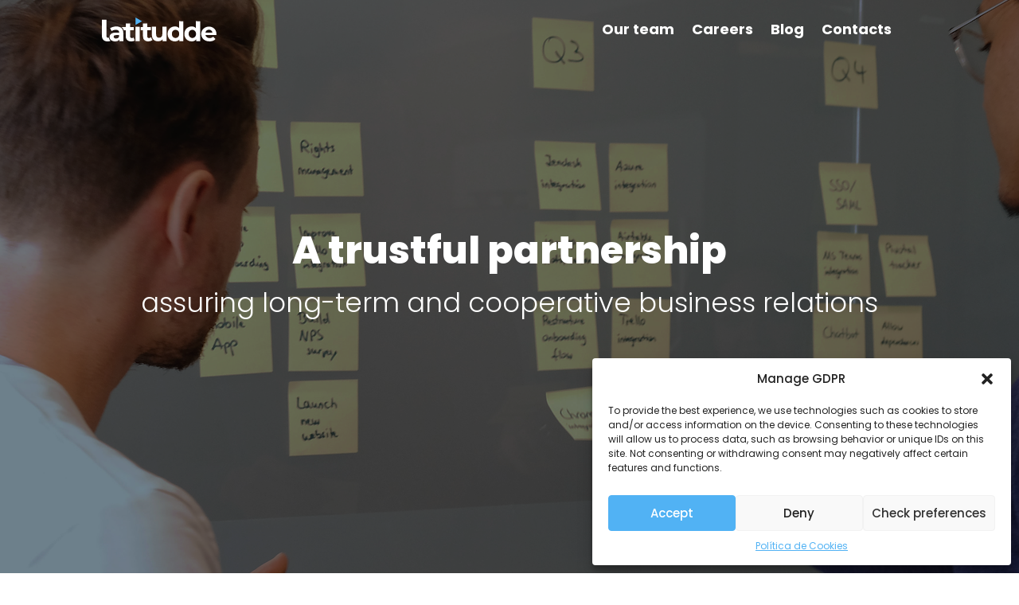

--- FILE ---
content_type: text/html; charset=utf-8
request_url: https://www.google.com/recaptcha/api2/anchor?ar=1&k=6LdfF_4pAAAAACcVD3f2kiwS6PAi4oz0SDG1FFfp&co=aHR0cHM6Ly9ldS1uYS5sYXRpdHVkZGUuY29tOjQ0Mw..&hl=en&v=PoyoqOPhxBO7pBk68S4YbpHZ&size=invisible&anchor-ms=20000&execute-ms=30000&cb=mggdiedajly
body_size: 48513
content:
<!DOCTYPE HTML><html dir="ltr" lang="en"><head><meta http-equiv="Content-Type" content="text/html; charset=UTF-8">
<meta http-equiv="X-UA-Compatible" content="IE=edge">
<title>reCAPTCHA</title>
<style type="text/css">
/* cyrillic-ext */
@font-face {
  font-family: 'Roboto';
  font-style: normal;
  font-weight: 400;
  font-stretch: 100%;
  src: url(//fonts.gstatic.com/s/roboto/v48/KFO7CnqEu92Fr1ME7kSn66aGLdTylUAMa3GUBHMdazTgWw.woff2) format('woff2');
  unicode-range: U+0460-052F, U+1C80-1C8A, U+20B4, U+2DE0-2DFF, U+A640-A69F, U+FE2E-FE2F;
}
/* cyrillic */
@font-face {
  font-family: 'Roboto';
  font-style: normal;
  font-weight: 400;
  font-stretch: 100%;
  src: url(//fonts.gstatic.com/s/roboto/v48/KFO7CnqEu92Fr1ME7kSn66aGLdTylUAMa3iUBHMdazTgWw.woff2) format('woff2');
  unicode-range: U+0301, U+0400-045F, U+0490-0491, U+04B0-04B1, U+2116;
}
/* greek-ext */
@font-face {
  font-family: 'Roboto';
  font-style: normal;
  font-weight: 400;
  font-stretch: 100%;
  src: url(//fonts.gstatic.com/s/roboto/v48/KFO7CnqEu92Fr1ME7kSn66aGLdTylUAMa3CUBHMdazTgWw.woff2) format('woff2');
  unicode-range: U+1F00-1FFF;
}
/* greek */
@font-face {
  font-family: 'Roboto';
  font-style: normal;
  font-weight: 400;
  font-stretch: 100%;
  src: url(//fonts.gstatic.com/s/roboto/v48/KFO7CnqEu92Fr1ME7kSn66aGLdTylUAMa3-UBHMdazTgWw.woff2) format('woff2');
  unicode-range: U+0370-0377, U+037A-037F, U+0384-038A, U+038C, U+038E-03A1, U+03A3-03FF;
}
/* math */
@font-face {
  font-family: 'Roboto';
  font-style: normal;
  font-weight: 400;
  font-stretch: 100%;
  src: url(//fonts.gstatic.com/s/roboto/v48/KFO7CnqEu92Fr1ME7kSn66aGLdTylUAMawCUBHMdazTgWw.woff2) format('woff2');
  unicode-range: U+0302-0303, U+0305, U+0307-0308, U+0310, U+0312, U+0315, U+031A, U+0326-0327, U+032C, U+032F-0330, U+0332-0333, U+0338, U+033A, U+0346, U+034D, U+0391-03A1, U+03A3-03A9, U+03B1-03C9, U+03D1, U+03D5-03D6, U+03F0-03F1, U+03F4-03F5, U+2016-2017, U+2034-2038, U+203C, U+2040, U+2043, U+2047, U+2050, U+2057, U+205F, U+2070-2071, U+2074-208E, U+2090-209C, U+20D0-20DC, U+20E1, U+20E5-20EF, U+2100-2112, U+2114-2115, U+2117-2121, U+2123-214F, U+2190, U+2192, U+2194-21AE, U+21B0-21E5, U+21F1-21F2, U+21F4-2211, U+2213-2214, U+2216-22FF, U+2308-230B, U+2310, U+2319, U+231C-2321, U+2336-237A, U+237C, U+2395, U+239B-23B7, U+23D0, U+23DC-23E1, U+2474-2475, U+25AF, U+25B3, U+25B7, U+25BD, U+25C1, U+25CA, U+25CC, U+25FB, U+266D-266F, U+27C0-27FF, U+2900-2AFF, U+2B0E-2B11, U+2B30-2B4C, U+2BFE, U+3030, U+FF5B, U+FF5D, U+1D400-1D7FF, U+1EE00-1EEFF;
}
/* symbols */
@font-face {
  font-family: 'Roboto';
  font-style: normal;
  font-weight: 400;
  font-stretch: 100%;
  src: url(//fonts.gstatic.com/s/roboto/v48/KFO7CnqEu92Fr1ME7kSn66aGLdTylUAMaxKUBHMdazTgWw.woff2) format('woff2');
  unicode-range: U+0001-000C, U+000E-001F, U+007F-009F, U+20DD-20E0, U+20E2-20E4, U+2150-218F, U+2190, U+2192, U+2194-2199, U+21AF, U+21E6-21F0, U+21F3, U+2218-2219, U+2299, U+22C4-22C6, U+2300-243F, U+2440-244A, U+2460-24FF, U+25A0-27BF, U+2800-28FF, U+2921-2922, U+2981, U+29BF, U+29EB, U+2B00-2BFF, U+4DC0-4DFF, U+FFF9-FFFB, U+10140-1018E, U+10190-1019C, U+101A0, U+101D0-101FD, U+102E0-102FB, U+10E60-10E7E, U+1D2C0-1D2D3, U+1D2E0-1D37F, U+1F000-1F0FF, U+1F100-1F1AD, U+1F1E6-1F1FF, U+1F30D-1F30F, U+1F315, U+1F31C, U+1F31E, U+1F320-1F32C, U+1F336, U+1F378, U+1F37D, U+1F382, U+1F393-1F39F, U+1F3A7-1F3A8, U+1F3AC-1F3AF, U+1F3C2, U+1F3C4-1F3C6, U+1F3CA-1F3CE, U+1F3D4-1F3E0, U+1F3ED, U+1F3F1-1F3F3, U+1F3F5-1F3F7, U+1F408, U+1F415, U+1F41F, U+1F426, U+1F43F, U+1F441-1F442, U+1F444, U+1F446-1F449, U+1F44C-1F44E, U+1F453, U+1F46A, U+1F47D, U+1F4A3, U+1F4B0, U+1F4B3, U+1F4B9, U+1F4BB, U+1F4BF, U+1F4C8-1F4CB, U+1F4D6, U+1F4DA, U+1F4DF, U+1F4E3-1F4E6, U+1F4EA-1F4ED, U+1F4F7, U+1F4F9-1F4FB, U+1F4FD-1F4FE, U+1F503, U+1F507-1F50B, U+1F50D, U+1F512-1F513, U+1F53E-1F54A, U+1F54F-1F5FA, U+1F610, U+1F650-1F67F, U+1F687, U+1F68D, U+1F691, U+1F694, U+1F698, U+1F6AD, U+1F6B2, U+1F6B9-1F6BA, U+1F6BC, U+1F6C6-1F6CF, U+1F6D3-1F6D7, U+1F6E0-1F6EA, U+1F6F0-1F6F3, U+1F6F7-1F6FC, U+1F700-1F7FF, U+1F800-1F80B, U+1F810-1F847, U+1F850-1F859, U+1F860-1F887, U+1F890-1F8AD, U+1F8B0-1F8BB, U+1F8C0-1F8C1, U+1F900-1F90B, U+1F93B, U+1F946, U+1F984, U+1F996, U+1F9E9, U+1FA00-1FA6F, U+1FA70-1FA7C, U+1FA80-1FA89, U+1FA8F-1FAC6, U+1FACE-1FADC, U+1FADF-1FAE9, U+1FAF0-1FAF8, U+1FB00-1FBFF;
}
/* vietnamese */
@font-face {
  font-family: 'Roboto';
  font-style: normal;
  font-weight: 400;
  font-stretch: 100%;
  src: url(//fonts.gstatic.com/s/roboto/v48/KFO7CnqEu92Fr1ME7kSn66aGLdTylUAMa3OUBHMdazTgWw.woff2) format('woff2');
  unicode-range: U+0102-0103, U+0110-0111, U+0128-0129, U+0168-0169, U+01A0-01A1, U+01AF-01B0, U+0300-0301, U+0303-0304, U+0308-0309, U+0323, U+0329, U+1EA0-1EF9, U+20AB;
}
/* latin-ext */
@font-face {
  font-family: 'Roboto';
  font-style: normal;
  font-weight: 400;
  font-stretch: 100%;
  src: url(//fonts.gstatic.com/s/roboto/v48/KFO7CnqEu92Fr1ME7kSn66aGLdTylUAMa3KUBHMdazTgWw.woff2) format('woff2');
  unicode-range: U+0100-02BA, U+02BD-02C5, U+02C7-02CC, U+02CE-02D7, U+02DD-02FF, U+0304, U+0308, U+0329, U+1D00-1DBF, U+1E00-1E9F, U+1EF2-1EFF, U+2020, U+20A0-20AB, U+20AD-20C0, U+2113, U+2C60-2C7F, U+A720-A7FF;
}
/* latin */
@font-face {
  font-family: 'Roboto';
  font-style: normal;
  font-weight: 400;
  font-stretch: 100%;
  src: url(//fonts.gstatic.com/s/roboto/v48/KFO7CnqEu92Fr1ME7kSn66aGLdTylUAMa3yUBHMdazQ.woff2) format('woff2');
  unicode-range: U+0000-00FF, U+0131, U+0152-0153, U+02BB-02BC, U+02C6, U+02DA, U+02DC, U+0304, U+0308, U+0329, U+2000-206F, U+20AC, U+2122, U+2191, U+2193, U+2212, U+2215, U+FEFF, U+FFFD;
}
/* cyrillic-ext */
@font-face {
  font-family: 'Roboto';
  font-style: normal;
  font-weight: 500;
  font-stretch: 100%;
  src: url(//fonts.gstatic.com/s/roboto/v48/KFO7CnqEu92Fr1ME7kSn66aGLdTylUAMa3GUBHMdazTgWw.woff2) format('woff2');
  unicode-range: U+0460-052F, U+1C80-1C8A, U+20B4, U+2DE0-2DFF, U+A640-A69F, U+FE2E-FE2F;
}
/* cyrillic */
@font-face {
  font-family: 'Roboto';
  font-style: normal;
  font-weight: 500;
  font-stretch: 100%;
  src: url(//fonts.gstatic.com/s/roboto/v48/KFO7CnqEu92Fr1ME7kSn66aGLdTylUAMa3iUBHMdazTgWw.woff2) format('woff2');
  unicode-range: U+0301, U+0400-045F, U+0490-0491, U+04B0-04B1, U+2116;
}
/* greek-ext */
@font-face {
  font-family: 'Roboto';
  font-style: normal;
  font-weight: 500;
  font-stretch: 100%;
  src: url(//fonts.gstatic.com/s/roboto/v48/KFO7CnqEu92Fr1ME7kSn66aGLdTylUAMa3CUBHMdazTgWw.woff2) format('woff2');
  unicode-range: U+1F00-1FFF;
}
/* greek */
@font-face {
  font-family: 'Roboto';
  font-style: normal;
  font-weight: 500;
  font-stretch: 100%;
  src: url(//fonts.gstatic.com/s/roboto/v48/KFO7CnqEu92Fr1ME7kSn66aGLdTylUAMa3-UBHMdazTgWw.woff2) format('woff2');
  unicode-range: U+0370-0377, U+037A-037F, U+0384-038A, U+038C, U+038E-03A1, U+03A3-03FF;
}
/* math */
@font-face {
  font-family: 'Roboto';
  font-style: normal;
  font-weight: 500;
  font-stretch: 100%;
  src: url(//fonts.gstatic.com/s/roboto/v48/KFO7CnqEu92Fr1ME7kSn66aGLdTylUAMawCUBHMdazTgWw.woff2) format('woff2');
  unicode-range: U+0302-0303, U+0305, U+0307-0308, U+0310, U+0312, U+0315, U+031A, U+0326-0327, U+032C, U+032F-0330, U+0332-0333, U+0338, U+033A, U+0346, U+034D, U+0391-03A1, U+03A3-03A9, U+03B1-03C9, U+03D1, U+03D5-03D6, U+03F0-03F1, U+03F4-03F5, U+2016-2017, U+2034-2038, U+203C, U+2040, U+2043, U+2047, U+2050, U+2057, U+205F, U+2070-2071, U+2074-208E, U+2090-209C, U+20D0-20DC, U+20E1, U+20E5-20EF, U+2100-2112, U+2114-2115, U+2117-2121, U+2123-214F, U+2190, U+2192, U+2194-21AE, U+21B0-21E5, U+21F1-21F2, U+21F4-2211, U+2213-2214, U+2216-22FF, U+2308-230B, U+2310, U+2319, U+231C-2321, U+2336-237A, U+237C, U+2395, U+239B-23B7, U+23D0, U+23DC-23E1, U+2474-2475, U+25AF, U+25B3, U+25B7, U+25BD, U+25C1, U+25CA, U+25CC, U+25FB, U+266D-266F, U+27C0-27FF, U+2900-2AFF, U+2B0E-2B11, U+2B30-2B4C, U+2BFE, U+3030, U+FF5B, U+FF5D, U+1D400-1D7FF, U+1EE00-1EEFF;
}
/* symbols */
@font-face {
  font-family: 'Roboto';
  font-style: normal;
  font-weight: 500;
  font-stretch: 100%;
  src: url(//fonts.gstatic.com/s/roboto/v48/KFO7CnqEu92Fr1ME7kSn66aGLdTylUAMaxKUBHMdazTgWw.woff2) format('woff2');
  unicode-range: U+0001-000C, U+000E-001F, U+007F-009F, U+20DD-20E0, U+20E2-20E4, U+2150-218F, U+2190, U+2192, U+2194-2199, U+21AF, U+21E6-21F0, U+21F3, U+2218-2219, U+2299, U+22C4-22C6, U+2300-243F, U+2440-244A, U+2460-24FF, U+25A0-27BF, U+2800-28FF, U+2921-2922, U+2981, U+29BF, U+29EB, U+2B00-2BFF, U+4DC0-4DFF, U+FFF9-FFFB, U+10140-1018E, U+10190-1019C, U+101A0, U+101D0-101FD, U+102E0-102FB, U+10E60-10E7E, U+1D2C0-1D2D3, U+1D2E0-1D37F, U+1F000-1F0FF, U+1F100-1F1AD, U+1F1E6-1F1FF, U+1F30D-1F30F, U+1F315, U+1F31C, U+1F31E, U+1F320-1F32C, U+1F336, U+1F378, U+1F37D, U+1F382, U+1F393-1F39F, U+1F3A7-1F3A8, U+1F3AC-1F3AF, U+1F3C2, U+1F3C4-1F3C6, U+1F3CA-1F3CE, U+1F3D4-1F3E0, U+1F3ED, U+1F3F1-1F3F3, U+1F3F5-1F3F7, U+1F408, U+1F415, U+1F41F, U+1F426, U+1F43F, U+1F441-1F442, U+1F444, U+1F446-1F449, U+1F44C-1F44E, U+1F453, U+1F46A, U+1F47D, U+1F4A3, U+1F4B0, U+1F4B3, U+1F4B9, U+1F4BB, U+1F4BF, U+1F4C8-1F4CB, U+1F4D6, U+1F4DA, U+1F4DF, U+1F4E3-1F4E6, U+1F4EA-1F4ED, U+1F4F7, U+1F4F9-1F4FB, U+1F4FD-1F4FE, U+1F503, U+1F507-1F50B, U+1F50D, U+1F512-1F513, U+1F53E-1F54A, U+1F54F-1F5FA, U+1F610, U+1F650-1F67F, U+1F687, U+1F68D, U+1F691, U+1F694, U+1F698, U+1F6AD, U+1F6B2, U+1F6B9-1F6BA, U+1F6BC, U+1F6C6-1F6CF, U+1F6D3-1F6D7, U+1F6E0-1F6EA, U+1F6F0-1F6F3, U+1F6F7-1F6FC, U+1F700-1F7FF, U+1F800-1F80B, U+1F810-1F847, U+1F850-1F859, U+1F860-1F887, U+1F890-1F8AD, U+1F8B0-1F8BB, U+1F8C0-1F8C1, U+1F900-1F90B, U+1F93B, U+1F946, U+1F984, U+1F996, U+1F9E9, U+1FA00-1FA6F, U+1FA70-1FA7C, U+1FA80-1FA89, U+1FA8F-1FAC6, U+1FACE-1FADC, U+1FADF-1FAE9, U+1FAF0-1FAF8, U+1FB00-1FBFF;
}
/* vietnamese */
@font-face {
  font-family: 'Roboto';
  font-style: normal;
  font-weight: 500;
  font-stretch: 100%;
  src: url(//fonts.gstatic.com/s/roboto/v48/KFO7CnqEu92Fr1ME7kSn66aGLdTylUAMa3OUBHMdazTgWw.woff2) format('woff2');
  unicode-range: U+0102-0103, U+0110-0111, U+0128-0129, U+0168-0169, U+01A0-01A1, U+01AF-01B0, U+0300-0301, U+0303-0304, U+0308-0309, U+0323, U+0329, U+1EA0-1EF9, U+20AB;
}
/* latin-ext */
@font-face {
  font-family: 'Roboto';
  font-style: normal;
  font-weight: 500;
  font-stretch: 100%;
  src: url(//fonts.gstatic.com/s/roboto/v48/KFO7CnqEu92Fr1ME7kSn66aGLdTylUAMa3KUBHMdazTgWw.woff2) format('woff2');
  unicode-range: U+0100-02BA, U+02BD-02C5, U+02C7-02CC, U+02CE-02D7, U+02DD-02FF, U+0304, U+0308, U+0329, U+1D00-1DBF, U+1E00-1E9F, U+1EF2-1EFF, U+2020, U+20A0-20AB, U+20AD-20C0, U+2113, U+2C60-2C7F, U+A720-A7FF;
}
/* latin */
@font-face {
  font-family: 'Roboto';
  font-style: normal;
  font-weight: 500;
  font-stretch: 100%;
  src: url(//fonts.gstatic.com/s/roboto/v48/KFO7CnqEu92Fr1ME7kSn66aGLdTylUAMa3yUBHMdazQ.woff2) format('woff2');
  unicode-range: U+0000-00FF, U+0131, U+0152-0153, U+02BB-02BC, U+02C6, U+02DA, U+02DC, U+0304, U+0308, U+0329, U+2000-206F, U+20AC, U+2122, U+2191, U+2193, U+2212, U+2215, U+FEFF, U+FFFD;
}
/* cyrillic-ext */
@font-face {
  font-family: 'Roboto';
  font-style: normal;
  font-weight: 900;
  font-stretch: 100%;
  src: url(//fonts.gstatic.com/s/roboto/v48/KFO7CnqEu92Fr1ME7kSn66aGLdTylUAMa3GUBHMdazTgWw.woff2) format('woff2');
  unicode-range: U+0460-052F, U+1C80-1C8A, U+20B4, U+2DE0-2DFF, U+A640-A69F, U+FE2E-FE2F;
}
/* cyrillic */
@font-face {
  font-family: 'Roboto';
  font-style: normal;
  font-weight: 900;
  font-stretch: 100%;
  src: url(//fonts.gstatic.com/s/roboto/v48/KFO7CnqEu92Fr1ME7kSn66aGLdTylUAMa3iUBHMdazTgWw.woff2) format('woff2');
  unicode-range: U+0301, U+0400-045F, U+0490-0491, U+04B0-04B1, U+2116;
}
/* greek-ext */
@font-face {
  font-family: 'Roboto';
  font-style: normal;
  font-weight: 900;
  font-stretch: 100%;
  src: url(//fonts.gstatic.com/s/roboto/v48/KFO7CnqEu92Fr1ME7kSn66aGLdTylUAMa3CUBHMdazTgWw.woff2) format('woff2');
  unicode-range: U+1F00-1FFF;
}
/* greek */
@font-face {
  font-family: 'Roboto';
  font-style: normal;
  font-weight: 900;
  font-stretch: 100%;
  src: url(//fonts.gstatic.com/s/roboto/v48/KFO7CnqEu92Fr1ME7kSn66aGLdTylUAMa3-UBHMdazTgWw.woff2) format('woff2');
  unicode-range: U+0370-0377, U+037A-037F, U+0384-038A, U+038C, U+038E-03A1, U+03A3-03FF;
}
/* math */
@font-face {
  font-family: 'Roboto';
  font-style: normal;
  font-weight: 900;
  font-stretch: 100%;
  src: url(//fonts.gstatic.com/s/roboto/v48/KFO7CnqEu92Fr1ME7kSn66aGLdTylUAMawCUBHMdazTgWw.woff2) format('woff2');
  unicode-range: U+0302-0303, U+0305, U+0307-0308, U+0310, U+0312, U+0315, U+031A, U+0326-0327, U+032C, U+032F-0330, U+0332-0333, U+0338, U+033A, U+0346, U+034D, U+0391-03A1, U+03A3-03A9, U+03B1-03C9, U+03D1, U+03D5-03D6, U+03F0-03F1, U+03F4-03F5, U+2016-2017, U+2034-2038, U+203C, U+2040, U+2043, U+2047, U+2050, U+2057, U+205F, U+2070-2071, U+2074-208E, U+2090-209C, U+20D0-20DC, U+20E1, U+20E5-20EF, U+2100-2112, U+2114-2115, U+2117-2121, U+2123-214F, U+2190, U+2192, U+2194-21AE, U+21B0-21E5, U+21F1-21F2, U+21F4-2211, U+2213-2214, U+2216-22FF, U+2308-230B, U+2310, U+2319, U+231C-2321, U+2336-237A, U+237C, U+2395, U+239B-23B7, U+23D0, U+23DC-23E1, U+2474-2475, U+25AF, U+25B3, U+25B7, U+25BD, U+25C1, U+25CA, U+25CC, U+25FB, U+266D-266F, U+27C0-27FF, U+2900-2AFF, U+2B0E-2B11, U+2B30-2B4C, U+2BFE, U+3030, U+FF5B, U+FF5D, U+1D400-1D7FF, U+1EE00-1EEFF;
}
/* symbols */
@font-face {
  font-family: 'Roboto';
  font-style: normal;
  font-weight: 900;
  font-stretch: 100%;
  src: url(//fonts.gstatic.com/s/roboto/v48/KFO7CnqEu92Fr1ME7kSn66aGLdTylUAMaxKUBHMdazTgWw.woff2) format('woff2');
  unicode-range: U+0001-000C, U+000E-001F, U+007F-009F, U+20DD-20E0, U+20E2-20E4, U+2150-218F, U+2190, U+2192, U+2194-2199, U+21AF, U+21E6-21F0, U+21F3, U+2218-2219, U+2299, U+22C4-22C6, U+2300-243F, U+2440-244A, U+2460-24FF, U+25A0-27BF, U+2800-28FF, U+2921-2922, U+2981, U+29BF, U+29EB, U+2B00-2BFF, U+4DC0-4DFF, U+FFF9-FFFB, U+10140-1018E, U+10190-1019C, U+101A0, U+101D0-101FD, U+102E0-102FB, U+10E60-10E7E, U+1D2C0-1D2D3, U+1D2E0-1D37F, U+1F000-1F0FF, U+1F100-1F1AD, U+1F1E6-1F1FF, U+1F30D-1F30F, U+1F315, U+1F31C, U+1F31E, U+1F320-1F32C, U+1F336, U+1F378, U+1F37D, U+1F382, U+1F393-1F39F, U+1F3A7-1F3A8, U+1F3AC-1F3AF, U+1F3C2, U+1F3C4-1F3C6, U+1F3CA-1F3CE, U+1F3D4-1F3E0, U+1F3ED, U+1F3F1-1F3F3, U+1F3F5-1F3F7, U+1F408, U+1F415, U+1F41F, U+1F426, U+1F43F, U+1F441-1F442, U+1F444, U+1F446-1F449, U+1F44C-1F44E, U+1F453, U+1F46A, U+1F47D, U+1F4A3, U+1F4B0, U+1F4B3, U+1F4B9, U+1F4BB, U+1F4BF, U+1F4C8-1F4CB, U+1F4D6, U+1F4DA, U+1F4DF, U+1F4E3-1F4E6, U+1F4EA-1F4ED, U+1F4F7, U+1F4F9-1F4FB, U+1F4FD-1F4FE, U+1F503, U+1F507-1F50B, U+1F50D, U+1F512-1F513, U+1F53E-1F54A, U+1F54F-1F5FA, U+1F610, U+1F650-1F67F, U+1F687, U+1F68D, U+1F691, U+1F694, U+1F698, U+1F6AD, U+1F6B2, U+1F6B9-1F6BA, U+1F6BC, U+1F6C6-1F6CF, U+1F6D3-1F6D7, U+1F6E0-1F6EA, U+1F6F0-1F6F3, U+1F6F7-1F6FC, U+1F700-1F7FF, U+1F800-1F80B, U+1F810-1F847, U+1F850-1F859, U+1F860-1F887, U+1F890-1F8AD, U+1F8B0-1F8BB, U+1F8C0-1F8C1, U+1F900-1F90B, U+1F93B, U+1F946, U+1F984, U+1F996, U+1F9E9, U+1FA00-1FA6F, U+1FA70-1FA7C, U+1FA80-1FA89, U+1FA8F-1FAC6, U+1FACE-1FADC, U+1FADF-1FAE9, U+1FAF0-1FAF8, U+1FB00-1FBFF;
}
/* vietnamese */
@font-face {
  font-family: 'Roboto';
  font-style: normal;
  font-weight: 900;
  font-stretch: 100%;
  src: url(//fonts.gstatic.com/s/roboto/v48/KFO7CnqEu92Fr1ME7kSn66aGLdTylUAMa3OUBHMdazTgWw.woff2) format('woff2');
  unicode-range: U+0102-0103, U+0110-0111, U+0128-0129, U+0168-0169, U+01A0-01A1, U+01AF-01B0, U+0300-0301, U+0303-0304, U+0308-0309, U+0323, U+0329, U+1EA0-1EF9, U+20AB;
}
/* latin-ext */
@font-face {
  font-family: 'Roboto';
  font-style: normal;
  font-weight: 900;
  font-stretch: 100%;
  src: url(//fonts.gstatic.com/s/roboto/v48/KFO7CnqEu92Fr1ME7kSn66aGLdTylUAMa3KUBHMdazTgWw.woff2) format('woff2');
  unicode-range: U+0100-02BA, U+02BD-02C5, U+02C7-02CC, U+02CE-02D7, U+02DD-02FF, U+0304, U+0308, U+0329, U+1D00-1DBF, U+1E00-1E9F, U+1EF2-1EFF, U+2020, U+20A0-20AB, U+20AD-20C0, U+2113, U+2C60-2C7F, U+A720-A7FF;
}
/* latin */
@font-face {
  font-family: 'Roboto';
  font-style: normal;
  font-weight: 900;
  font-stretch: 100%;
  src: url(//fonts.gstatic.com/s/roboto/v48/KFO7CnqEu92Fr1ME7kSn66aGLdTylUAMa3yUBHMdazQ.woff2) format('woff2');
  unicode-range: U+0000-00FF, U+0131, U+0152-0153, U+02BB-02BC, U+02C6, U+02DA, U+02DC, U+0304, U+0308, U+0329, U+2000-206F, U+20AC, U+2122, U+2191, U+2193, U+2212, U+2215, U+FEFF, U+FFFD;
}

</style>
<link rel="stylesheet" type="text/css" href="https://www.gstatic.com/recaptcha/releases/PoyoqOPhxBO7pBk68S4YbpHZ/styles__ltr.css">
<script nonce="hnJwYpMQwdjA4qD8c6Llsg" type="text/javascript">window['__recaptcha_api'] = 'https://www.google.com/recaptcha/api2/';</script>
<script type="text/javascript" src="https://www.gstatic.com/recaptcha/releases/PoyoqOPhxBO7pBk68S4YbpHZ/recaptcha__en.js" nonce="hnJwYpMQwdjA4qD8c6Llsg">
      
    </script></head>
<body><div id="rc-anchor-alert" class="rc-anchor-alert"></div>
<input type="hidden" id="recaptcha-token" value="[base64]">
<script type="text/javascript" nonce="hnJwYpMQwdjA4qD8c6Llsg">
      recaptcha.anchor.Main.init("[\x22ainput\x22,[\x22bgdata\x22,\x22\x22,\[base64]/[base64]/[base64]/[base64]/cjw8ejpyPj4+eil9Y2F0Y2gobCl7dGhyb3cgbDt9fSxIPWZ1bmN0aW9uKHcsdCx6KXtpZih3PT0xOTR8fHc9PTIwOCl0LnZbd10/dC52W3ddLmNvbmNhdCh6KTp0LnZbd109b2Yoeix0KTtlbHNle2lmKHQuYkImJnchPTMxNylyZXR1cm47dz09NjZ8fHc9PTEyMnx8dz09NDcwfHx3PT00NHx8dz09NDE2fHx3PT0zOTd8fHc9PTQyMXx8dz09Njh8fHc9PTcwfHx3PT0xODQ/[base64]/[base64]/[base64]/bmV3IGRbVl0oSlswXSk6cD09Mj9uZXcgZFtWXShKWzBdLEpbMV0pOnA9PTM/bmV3IGRbVl0oSlswXSxKWzFdLEpbMl0pOnA9PTQ/[base64]/[base64]/[base64]/[base64]\x22,\[base64]\\u003d\\u003d\x22,\x22w5xbw5/Ct0nCvkEVOCjDpsKAf8KKw6U7w7PDgWDDk1Qtw5LCrHTCqsOKKG0wBgJmaFjDg0V8wq7Dh2HDncO+w7rDmz3DhMO2VcKYwp7CicOxKsOIJRvDtTQiWMOVXEzDlMOSU8KMKsKmw5/CjMKfwpIQwpTCrlvChjxTUWtMUFTDkUnDrMO+R8OAw4LCiMKgwrXCssOGwoV7XUwLMicrWHc7c8OEwoHCozXDnVsAwql7w4bDlcKLw6AWw47CscKReQIbw5gBYsKlQCzDi8OfGMK7QSNSw7jDoTbDr8KuakkrEcOAwrjDlxU0wqbDpMOxw6R8w7jCtAt/CcK9RcOHAmLDs8KWRURlwpMGcMO6O1vDtEZkwqMzwo8NwpFWeCjCrjjCtmHDtSrDllHDgcODLR1reBsswrvDvlcOw6DCkMOkw5QNwo3DgMOxYEoJw6xwwrVsbsKRKkvCoF3DusKATk9CEHbDksK3WQjCrnstw5E5w6oXNhE/MmTCpMKpR1PCrcK1esKfdcO1wqNpacKOcWIDw4HDiErDjgwww4UPRSJIw6tjwonDok/DmQo4FEVFw7vDu8KDw4oLwoc2E8KewqMvwqzCk8O2w7vDlAbDgsOIw5HCnlICOT/CrcOSw4ZpbMO7w55Tw7PCsQp0w7VddVd/OMO5wp9LwoDCtsK0w4pufcK1OcObf8KDInx+w44Xw4/CtsO7w6vCoWXCtFxoQkoow4rCtCUJw69dHcKbwqBUZsOIOSZgeFATaMKgwqrChgsVKMKpwrZjSsOfO8KAwoDDllEyw5/ClsKnwpNgw7ALRcOHwrDCtxTCjcKwwpPDisOeYcKMTifDtiHCnjPDhsKVwoHCo8OBw61WwqsMw7LDq0DCgsOKwrbCi3PDosK8K3gswocbw79BScK5woMrYsKaw5vDmTTDnEbDnSgpw7R6wo7DrSzDv8KRf8OpwqnCi8KGw44VKBTDvx5Cwo9/[base64]/DtQ5pVQzChTLDtMKmw6VBwq/[base64]/[base64]/[base64]/w7HDjU3DjsKcw5fDgR42XMO3XU8aLcOdYcOSw5TDh8OZwpZzw6jCisOgC2/CmHwYwonDmWskZMKgwoIBwrzCigPCmh5xKD99w5rDqcOcwp1Kw6EiwpPDqMKyAiTDisKTwqUdwrEZFsKbTz/Cs8O1wpvDssONwrzDg1MVw6fDoDYiwqI1RRjCrcONczZMdAsUHcOuYMOSEE5+EcKNw5bDkkBLwp8nNljDiUd8w67Cg2nDs8K+ASB9w4/CoXF6wqvChC5hW1XDrTjCoDbClMO7wqjDq8OVWUPDpirDosO9Lhlnw77ChFx8wrsQWcKQCMOCfA9CwrlLVMKLLEE5wo8IwqjDr8KNKsOKUwnCmwrCv2zDgUHDt8O3w4PDuMO1wrFGGcOxHQR2TmokPirCgUfCqg/CmXTDhFY8LMKAHsKBwprCjTXDs1zDosK5fDLDo8KHCcOfwpzDrMKudMOMN8KQw68wE2dww6zDunfCksK7w5bCrB/Ck1DDsAJXw4LCpMOzwqM3dMKiw7jCmw3DqMOvMhjDiMOZwpIyehZ7K8KCFmFHw5F6TMOywqrCosK2EsKpw73DpsKswpvDgjl/woxEwrgPw6vCtcOSekTCol/[base64]/w686ZsKjSsKnw73CkcK9YRFcGkPDhMOnWsKYNkNuZmjDlcKtSl8GY1UswqQxw6gsWcKNwoxkw7/[base64]/CqSpsRwpAwpTDh1nCmX8gwrZ2wqbDosK7UcO4wqUnw5U1QMOjw50/wo0Gw6vDpWvCucKww7JYRyZOw4hPPxjDq07Cjk19JCI6w6RJNTNDw5ISfcOJWsOdw7TDkUvDj8ODwo3DkcOEw6FaSgLDtV5lwqkoBcO0wr3CmVt7PUbCicOmPMOgMzsjw47Dt3/Ci0oEwo9Ow6LCvcOzGS1fC3t/T8KAcsKIdcKvw4PCosOnwog/w6waTxTDncKbfzJFwrTCs8OWERp0FMKuLizComxUwr4EMsOUw7EOwrE2FntwPgcdw6tND8Kdw7bDjwM1eh/CnsKiE2HCmsOWwopWFTB8PGHDg3PCo8K6w4DDicKMXcOew6ozw47CmMK7IsKCcMOND2Fhw6wUBsOxwqtjw6/DlUzCtsKnM8KPw7TCpz/Cp3vCuMKLP0p1wo9BeArDqHDDlTzCjcKvXgxzwrXDmmHCi8Oew7fDlcKfFjUsWsKawo/CozLCssKQJ1cBw7gZwoPDlQDDgQdvVMK5w6bCt8OSIUXDnsKsHDbDrMOucCfCpsO0elfCnlVqPMKoTMKbwpHClMKywqPCt1bDksKUwoJNU8OCwolow6fCi0HCtGvDocK7BEzCnBfClsOvDH/Dt8K6w5XCqUdYDsKmeALDhMOTGsO2csKcwowFwod7wo/[base64]/w6R5OA5CQiVaG8OYEMOOwoA4wr/DjcKTwplMA8KOw7xHF8OcwrkHAxguwphgw5fCo8OaMMOuwpLDpMOjwrvCtMKwYF05Sn3CrQcnKcOPw4LClS7CkhfDgwLCg8OtwrgaPgHDu2/DlMO1esKAw7MUw6gkw5bCi8Opwq5RVh7CpzFcLX4CwpPCgsOnB8OcwpDCoQpQwqstFWXCi8OhcMK6bMKgbMKewqLCgDAEwr/DusKnwrBVwrzDuUbDsMK6YcO7w6huwpvClCvCuHlUQRvCk8KIw4cQZkDCkF3Dp8KfWGzDshw2MW7Dlj/[base64]/w4HDgcKuEUTDmsKVw4rClnHDh8KpwpASK8K6w7ZAYQzCsMKQwpXDviXCijDDscKQAD/CocKaWGTDiMK4w5I3wr3CgTN+wpDChl3Cuh/[base64]/DX3CkTzCssKow5JsbcO2F8Ksw40HL8KEw7XCqEcsw6/DugrDrSASOA9UwqArS8KYw7/DoQnDssKIwqDCjwM8CMKAZsKDNS3Di33ClEMEKiPCgklXdMO3NSDDnMOkwqhUKXbCj13DiDfCgsOxH8KeZ8KIw4fDscKHwpslEGFgwr/CrcOgL8O7NDsHwo01w5fDuzI/w7TCn8KVwoDCuMONw64XFl1oGMONA8Kxw5fCqMKYCBjDmMKFw4EBbcKxwpVCwqo0w5PCuMO3KMK2IlNbdsK0chHCkcKbcz96wrIfwq1qfsO/X8KiTS9nw5M1w4nClcK4RiPDicKwwr3DvmImAMOkY2AHGcONFSbChMOaU8KoX8KfCH/CrSzCi8Keb1c+TRNkwqw/TRtqw7TCvTHCkhfDsiLCvytuNMOCPVIlw4EqwrzDksKxw4rCn8K2cSMRw5LDvjBww7tRXn96bSfCmzDCvGfDtcO+wq4hwpzDv8O/w6ZcMys/BMOEwqnCuhDDm17Ch8ObP8K6wq/Cil/CtcKiecKWw4ILPEInfcOcw5pTLTLDqMOiD8KHw5HDvnBuXgvChgIGwoVpw5nDqyrCpzQawo3DjsKyw6IcwrPCs0o3PMO7WWg1wrckF8KUVAXCuMOVPxnDmQAkwo84G8KCNMKxwph7XMKiTnjDq39/woMkwpVbfz1JesKDSsKewr9DUMKeRsODRF0rwqbDuFjDg8K3wrpJMEEjYkwqw7DDtsKrw4LCgsORCT/Dt2kyQMKQwpRSdcOpw57DuBE2w77DqcKXRT0AwqA6RsKrGMKhwqQJAHbDiz1ad8OoXyjCjcKKW8KmWHTCg1PDtsOyJBYZw4JMw6nDkSjCnjbCoDPCgMKLwq/[base64]/[base64]/DlcKpw6/[base64]/DtMO9wpzChcKoI1fDj8KHdRxVM8O1BMO/Xi3ChMOSwqlOw5LCu8OrwqzDmQ55bsKlHsKYwojCl8O+KDXCtkADw7PDmsOhwrLDncKzw5QGw7daw6fDlsOuw7LCksKDIsKaHSfDgcKbUsKpXh/ChMK2Ok3DicONT0XDg8KbWsOBN8OEwqwKwqkcwr1zw6rDpw3DgcKWXsKMw5HCpyvDji9jKzXDqQIWbyLCuSPDjxXDoTvDh8KTw7Jcw4PChsOBwqQ3w6g/A3s8woZ1C8O2dcOzMsKCwpJfw5ITw6TDigrDqsK1VcKjw7HCvsObw75lQ13CiD7Cr8OVwpnDvzgEVS9EwoNSFcKdw7dva8KjwoVSwqEKScKZGVZZwp3DqsOHJcO9w64URUfCjV3CuhbDoiwafRnDtkDDpsOIMkMew6I7wrDCq0ouXj0PFcKYMx/Dg8KlScOfw5JabcONwok2wrnDlcKWw6opw7lLw5YkfsKAw7UTLUDDjzhdwosMw7bChcObCyw1V8OTNCTDiGvCgAl+EDoZwp8lwpfChAPDgg/DmkVVwqvCj2LDkUZ2woktwrvCuyrDtsK+w5FkEVA2bMKvw6/[base64]/f8K/wrnDlsKiY1h2w7TDmVYzQSc4TcKFw4BBQ8OWwqrCoXbDuRVuVcKeHATCo8Kqw4nDs8KXwonCul1wUVtxZSskKMO8w7IEWnLDmcKOI8KdShLCtj3CvRDCosO4w7zChCjDpsKYwqDCjsO/E8OINsO5DFLCo2A+MMKdwpXDlsOxwr3DlsOfwqJWwo1KwoPDk8KzZMOJwqHDmXTDucKeeQjDtcOCwpAlZCjCvMKsAsO1IcKpwqDCksK9ZU7CuHXCncKCw7EHwrBuwpFYUkYCGDgvwpHCrBDCqR1aUmlFw5JpVzYPJ8K/[base64]/DmMKWCEtaw4LClMKbwqpmN8Khw7rDvUtww5PDmBBrwobDli9kwqhZB8Kdwqklw4U0a8OgeG3CkyVbSsK2woTClcOGwqjClMOvw6NNQjfDn8OgwrfChhdndMOCw65/[base64]/[base64]/[base64]/w5YdwrzDviPCtD/[base64]/wrNxwpUkKxorwptNFAINw6dLwoEqUxwwwovDjMOpw5s2wp13SifDs8OHfi3DocKWCsO/w47Dh2YTbsO9wp5Jw59JwpdQwp9YGV/DjWvDqcOxB8Kbw5pUbsO3wrfDkcOAw60jwqxcE2MywpbCpcOjAhNTVwbCrcOlw6gVw4UxfV0gw7DCisO2w5XDlE7DtMONwoptA8KGXHRfISZcw6zDsWzCjsOOQsOqwq4rw5J8w7VkR2XCimVuOE58IFvDjQHDgcKNwoJ+wozDlcKTf8KOwoEhw5TDlgTDhA/Do3VQBns7DsKlFTFMwrrCrQ9zLsKUwrB0HnbCrk9HwpVPwrdDMnnDnT8gw7TDsMK0wqRzKcKhw4kgWB3DoXdWeFIBwrjCisKiYkUew6rDssK8wqfCrcOaG8Krw7zDj8OMw65zw6rCk8O/w4Q0wqLChMOuw7nDhRdJw7fCuQzDqsKWFkrCjF/DnhrCi2JdVMKAYF7Dnz8zw7JKw5puwpPDu2oKwrF/wqrDg8Kuw6ZFwofDo8K9Ox9LDcKgX8O+HsKowrvCkUfCuTDClxATwrbCiUfDmEgwfcKKw7zDocO4w4vCscOuw6/[base64]/DqTTCtjBBa8Onw5ZYD8OEcWRTw7XDrlhub8K0SMOOwpjDl8OQCsKzwqzDghbCj8OIFzMNTwp/[base64]/Dr8K+JMOjHSQLFcKlPmdVZ8K/[base64]/[base64]/DoloMEcKqPkTCiMK0wok8wofDjkrDin5Uw7hBcAbDlsK/X8O4wp3Drm9MTgVyR8K2UsKvKlXCncKFBcKtw6BBXMK/[base64]/CgxFGw4DDssKVw6g6w4xxS8KowpgkVcKQw5w1wonDk8OQGMONw4PDksKYGcKWCsO/CMOZPx/DqQLDpmYSw6fCmixJLWzCrcOUDsOqw4V4w68ZS8O8w6XDncKjeB/CiTF7w5XDkRnDhEcEw7ddwrzCt3U9KS5ow4DDlWdJwoHDlsKKw7ALw7k5w43CmcKQQA8lACrDnnVedsO+J8OyQX/CvsObH39Ww5zDosORw5vDmFvDgMKDQ3w2wogVwrfDskjDvsOSwoXCusKnwrjDhcKrw65jaMKVMlxKwrEgfUNFw6s8wrfChsOEw5xtDcKWb8OTGcOEDEnCiULCjx0lwpTCtcOsZVZkXWPDo3Y/[base64]/[base64]/[base64]/CqyxDNsOrXcObFMOWVMKTbXfDiR3DihDDqifDoizDvMOkw61Bwpx8wpHCmcKrw4zCplc1w6E+DMOGwoLDucK7wqPDlBd/RsKMXsKTw70HfhnDp8OYw5I0NcK5esOSGVXDosKew6pVNk9ETy7CpH3DpsKuZiXDtEBuw7rChCPDohrDo8K2SGbCon/CocOuUFM6woljw4clSsOgTmBkw4rCl3nCkMKEFE3CvAjCvXJ6woTDlg7Cq8OawoTChCRLF8OmDMO5wqxwcMK4wqAXDMKXw5zDpyFXMyU1LhLDvjRew5c8WVlNbDcewo4twpPDrzdXC8O4OgbDoyvCvU/DicKzMsKMwrtEBmMYwplIeVcwFcO6VXB2wovDlSI+w69LR8OUFBMlJ8O1w5fDtMKEwozCmcObRMOswrA/HsKCw5nDp8KwwpLDn1pSfDzDshopwpPDgz7DrxYKwrAWHMOZwonDuMKZw4HCpsOoK1nCnSkBw7TCrsOSO8OXwq0ww6fDgVzDmiPDqHXCt3IVfcOpUSrDpy9Ww5XDnHhiwrtlw6MeaVnDuMOcFMKcT8KrUMOTbsKnYsOSGgxKJMKce8OCSAFswq3CgCvComzCniPCqU/DnER+w4J3N8OeaiIrwrnDgHUgBlrDsWlpwobCiTbDpsKaw77DuXcMw4jCgT07wpzCh8OMwrvDqcK0GmvChsK1MmxYwrcQwqBvwpzDp3rChC/[base64]/CuMKkBXQHwrHDnsKCCR09A8O/w4DCrzrDj8OtWlMawpnClsK4HcOESlHCjsO3wrHDgcKzw4XDiHlxw59DQxhxw7tQFmMnHznDqcKvK2/CgHjCnkXDoMO5Hm/CucK+MizCvFrDmSFDIsOQwpzCkG/DpFgeHl/DtmTDhMKEwqEbOlJMTsKLW8KTw5DChMKUPjbDukfDkcKoAcO2wqjDvsKhf0LDkXbDrDtSwofDtsKvBsOIbCxlfGLDocKRNMOFdcK5Jl/ClMK9BsKYRDfDiQHDqMOcHsKwwptmwo3Ck8OVw5vDrA8NPHnDtUoWwpPCt8K8TcKKwpbDizjCpMKZwqrDocKMC2TCv8OqDEZkw5cZQlLClcOSw7/DhcOaN0dZw6V4wovDrW4Nw5ggcRzCkiVmw4/ChE7DnQPDs8O2QDHDk8KBwq3DlMKnw4ADbQ4Hw4UrFsOqbcO0Cn7CicOgwrDCgsOGY8O6w78/XsOPwqnCucOpw7xQKMOXfcKzdEbClsOBw6E+w5VswoXDh2/CisOpw4XCmiLDnMKFwoDDvMKsHMO+QFdPw4LCphAhUMK3wpHDlsKew5PCosKcZMKkw5/[base64]/ChMKLbMKZXsK9wqpDwqAyw5/DpCbCvGrCssKDw7lnRWB3JsKDwqfDnlrCjMO2AjDDpF4+woDCuMO2woscwpnDssODwqfCkCPDlnMYbGHCiT4gDsKJDcOww7wOSsK3RsOrBFMfw73DqsOcZB/[base64]/ZGbCnMOZwpPDv1gOdH7DkMKOc8Ohw7YpwqHDrMKDAFPChVPCoz/Ci8Ovw6HDi3ZXQMOpBMOuB8OEwp1awoHCpx/DosO6w44VBcK1e8OdbcKTVMK/w4lSw61awoZ3UsO5wqLDkcKiw5RcwqTCv8OZw6RVwrU+wpk/w4DDrw1Sw6Y+w4fDtsK3wrnCoT7Cp2fCrxXDkT3Ds8OKwovDtMKMwpRcAXI8D2I+S2jCoyrDp8O4w4PDrcKCZ8KPw7VxOxXCqVIwZxnDhUxmb8Ojd8KNHTXCtFjDjRXCv1LDrQXCrMOzCHtXw5HDi8O/B0/[base64]/CtcKpLMKoIMOlw7XCscKbbMKTw6NWwofDsSvDpsK5fj8KGBw/wqQaHwcMw7glwr4jKMOdDsOdwo0yFVDCphfDrEPCksOYw45yUEtFwoDDicK1NsO0AcK/wo3CkMK5W0hYBAfCk1nCisKRbsOBSsKvJUbCjsO7V8KxeMKAFsOpw4nDuyfCpXxSbMKGwovCkAPCrAc+wrTDrsOJw4/Cs8KSBHHCtcK3wr4Cw7LCucKIw5rDnBHDkMOGw6/DhCLDtcOow7LCplHCmcKvcDPCgsKswqPDknzDtCvDvSktw4lHTcObXsOVw7TCjjvCgsK0wqpKQ8Onw6DCmcKqEH05wrnCjnXCj8KowqJ/[base64]/CscKLLsKywoEBDMOzPUXDpsOXPsKOFw/DolHClsO8w67CuG/DkcK1KcOEwqbChh4yVBPCiR51wrTDmMKBOMOGS8KuQ8KSw4bDlibDlMOCwqbDrMKrHW05w7/CpcKSw7bCiQowG8O1w7fCtD9nwo7Dn8Kfw5vDh8Olwo3DisOjCcKYwpPCiEHCt3jDmB1Qw4xtwq3CtWBxwpfDkcKFw6rDqhdFKzR+G8O+S8KjFsOXScKQUxlFwoRIw7I9wph/BwzDjFYEMMKNN8K/w4IowqXDlMKwZELClWQOw78XwrLCtlQDwoNAwrk1aUnDmFhZe3ZKw7DChsOaS8KxbFzDsMOSw4V+w67DmsKbH8O8wpwlw6EHMDEawpBfSXDCpzPCkB3DpErDsjXDvUJIw4DChgbCrcOZw7/CmiPCicKmaFt1wpN7wpIDwoLDoMKoZwZxwrQPwq5ga8K6XcO/fsODf24xScKoPS/Dk8OIXcKrazpfwpPDmcOuw4vDp8KSMWUDw6hMOADDpmnDtsOXUcOuwq/DmmrDvsO5w7Z0w5k6wrlEwpRnw6rCtCZSw68xQRxUwpnDgcKgw5DCp8KDwrXDmsKiw7ABQUAMT8KNwqAxURRHDBJzD3DDrsK2woU/AsKYw6sTS8OHahHCmTXDqcKJwprDolQpw4/CohFwMcK7w7LDrXUNGsO9el/CsMKxw7jDtcKlG8ObfcOnwrvDjADDjANFBz/DhMKgFcKJwqvCrBXDqcK3w51uw5PCnxXCiE7CvMKuUcOYw4g3YsOKw63DjMOSw4duwqjDu1jCjQ5zFzozDVwWQ8OMMlfDkDjDpMOgwonDmsOhw4sow6/CvCZywqZBwpbDgMOHcwo6G8KTccOfR8OxwonDl8OEw4XCiHzDlxVGG8OuCMKVVMKcTsOiw6bDmG88wpTCiW5LwqQaw4gOw73DscKyw6PDgXzCimfDpcOcER/DtCLCgsOjN3hkw4tJw5nDlcO/w690OTfCi8OoGEt5MWcfIsO2w7F0wqJ/IhpZw6hAwqfCgMOTw73DpsOtwqpqRcK4w4l4w6fDmcKDw4JVT8OmXj/Dl8ONw5dxK8Kaw6HCi8OUdcOEw5F4w6lKw7VuwoPDocK5w48Mw7HCoCPDuEcjw5TDhELCmihlTGjCniLDuMOIw7fDqlfCgsKGwpLCvl/DssK6SMOEw7bCusOVSi98wrbDiMODcmzDolsrw4fDmw1bwrYRACrDv1xDw6QIBQnDog/DhkbChWRHbHcTHsO4w7NcWMKtD2jDicOnwozDs8Obb8O2a8KlwpLDmDjDpcOmc04Kw4PCrCjCnMKdT8ObOMOrwrHDiMKfFcOJwrrDhsKzMsOPw6/Ci8OLwoHDp8O1RXNBw5XDhjfDvMK6w51CNcKsw45mRsObKcOmMwTCn8OtGMOJUMO/[base64]/[base64]/DmsKlfcKhwpvCvWo2w6fDosK2KcOGKsOHwr4oHETCmA8XdVwCwrzCvDEBAsK0w5XDgBbDkcOAw6gaFhzCvH3CocKkwopsLAdUwo0TEm/CrgrDrcOGcQA2wrLDjC4ycVkOXXgcZE/DmC9LwoJsw5JNCMKgw7pdXsOhUsKBwqRkw6ApUi1Iw77Ds1pCw4x3H8Ohw78kwovDv1fCuy8qdsOww4FIw6wSfMO9wqrDvRDDoTLDncKgw4HDu1VPYxIfwpnCrQFow6zDmwrDmQjDj1R+wr1CJcKkw6YNwqVKw7IKFMKZw53CucKjwptbWlvCgcOCLQ5fMcOaUcK/Gj/DiMKgDMKRLHNqd8KgWTjCr8OYw5rDhcONLyjDksODw43DgcKEJBI6w7HCk0rCgGcuw4IjDcKYw7s5wp4pXcKJwpDDhgnCiiQwwobCqcOWRhPDjcOJw6F/OcK1OB3DkkDDicOcw5jDvhjCpsKSQiTDjz3Cgz1QacOMw4kOw7B+w5JvwoRawqoqPmduXU0QL8Klw6TDi8KsfEvCtkzCoMOQw6RfwprCocKsLSzCn39efMOCf8O/BjHCrxUuPMOeARTCqEHDnFwYwqFJREvDowtLw7ARajzDrkLDh8K7YDDDoHjDknPClsOoE08QOzcgwpRUw5MGwpd/NhZVw7nDscK8w4fDvWMwwqYaw47DlcOUw653w4bDu8OvInArwrMKYjJ8w7TCuVp5L8Okw7XCjw9UYkjDskZvw5DDkhw7w7TCpsKuaC17BC3DjT/ClSQZcihDw5Biwr8FEMOcwpPClMKsW3cLwoVNABfCnMODwpccwoN7wonDg0vDscKsOQDDtCA2SMK/Ul/DnnA+XcKww7FyO35iUMO+w5pIZMKsBcO/WlgAAhTCh8OAeMKTdHvDsMOQMS7DjgrCtRUUwrPDl2kWVMOowo3DumUsPS52w5XDq8OpeA83ZsOcEMKYwp3DvE/DiMK4LcOhw6MEw7nCl8KvwrrDnWTDngPDu8OCw5nDvlPClWLDtcKxw6gxwrtCwpd6CAo1w4jCgsKHwpQOw63DkcKiUsK2wpxmEcKHw7wZOyfCvUR/w7lmw5Iiw4w+wpbCpcOvE0TCqnrCuyrCpSTDnsKowo3CisOJdcOYY8OYQ1F6w51Vw6jCkEXDvsOkD8K+w4kAw4rDmiB2NCbDrBDCsilGwpjDmykYUC3Dp8KwaA4Pw6RyVcKLOGzCszRYAsOtw7Zxw6LDlcKTdhHDvcK3wrxSE8KHfE/DuwA+wppVw6B/IEM9wpnDo8OXw5M4DEVgTj7CjsKJOMK1WcOmw5FrNBcOwoMfwrLCvkIzw7bDg8KXLsOcE8KsLsObUV3Cm3NrXXXDu8KXwrJxQMOnw4XDgMKEQ0/CuifDj8O/L8KtwrgKwp/CqsKDwoHDhsOMWsORw7HCn04YTcKMwrjCnMOKEmHDuWEcMMO6D21sw4rDrMOOYFzDois0X8O/[base64]/Dq8KbM8Ohw7Qcwo/DjcOgJcOmw7nDj8OPXsKdegDCvBTCsS8TXcKVw77DpcOfw41ew5seMMKLw6dkOTzDqwBHLMOpKsK3bD4Zw4xoQ8ONfMK/wrvCnsKbwr53amDCgcOhwp7CkjfCvgnDs8KuNMKzwqPDhkHDpGHDiUjCnmwywpcNTMOew5bDscOgw4oUwq3DocKlQQZ3w4BdU8OjY0gJwoA7w7vDqQdtXGrDlAfClMK9wr9ZWsOzwoMGw7sBw4bDnMK1LW0Fwr7Ct2wLUsKrIMO8asOywp/DmFsKesKIwojCmcOYJ2J2w7bDtsOWwrxmY8OUw4/Cshk/TX/DuTDDi8OGw4wRw7TDicKnwoXDtjTDlRjCkSDDi8Onwqlnw4JCCsKVwpJDaiN3UsOlP2VDL8K3woBuw4zCpDzCiF7DukjDoMKkwrjCoWLDu8KGwqXDiWbDtcOrw7/Cizwaw5wqw7law5IaZH4EFMKOwrAcwrrDjMOrwoDDpcK1eC/Cs8Kwaj8IXMKPW8OxfMKdwohwPsKIwq0XLwPDl8OJwrXCv0FkwpbCrTbDjF/CpW0Me3Rtwr/[base64]/[base64]/[base64]/bQhhwpbCg8ORVcOdw4fDkRzCr0XDicKYwo7DkcOOa3jDrjzCgFPDqMK8B8KFcl0YXlsPwrrCgghEw6vDvcOSZMKwwp7Ds1Q9w5tWfcKawqMDPzkULzfDoVjCu1lnQsOFwrVhZ8Kww5kLbibCjGsqw7XDqsOMBMKjSMOGN8Osw4HCnsK8w6tUwrxNbsOuUGLDmkl2w5/DizTDiw0Kwp8BJsKow4xRwpfDpMK5wrhzYkUqwrPCk8KdXUjCrsOUZMKHw4lhw4QIMsKZEMO3D8Ozw7oKesK1Kw/CnyAxYgotw6LDiU8vwp3Dh8KQQ8KKfcOzwoTDosOaBnXDscK+Pmcuw77CssOpKsKmIHHDiMKnUTXCksKywoJjw4p/wqrDmMK+dlJfEcOLI3XCu299I8KfNTPCo8KUwoRHZxXCokLCtGTCixjDqBYAwpRaw4fCh3TCoQBjVsODOQ4ew77CpsKSK1zClBDDpcOOw5oDwoNMw4QuRSDCohbCtsOHw4R4wpEHe1UjwpMUZMOREMO/bcK4w7N3w6DDnnInw7zDs8OyXjDClsO1w4lSwr/[base64]/DvD3DoybCjBQTc8Ofwo8TwqI9w4IKwpYRwq/CkjDDrGMsJClPERTDisOlHMOUSnnDusKrw7JDfiJ/JMKgwp0RXycqwqUlE8KRwq8hChPCnGHCnsK1w6RuW8KeF8OOwoPCmsKFwpMgMcKve8OzScK0w5I2fMOeNikhJsK2HTTDq8Ogw7ZBPcOtISrDt8Kewp/[base64]/DqQQ3w4UsO8O9PcOHwpcQShgJRsK+HADDtCVDACjCuXfDriApb8K+w7DCncOMKzlnwrpkwosTw4EIWAwMwoUIwqLChifDqMO+NW02McKVZzAww5N8ZmN/UwQbYFggNsKgFMOOUMKPFB7CowrDq1cfwooNSB0gwqnDusKlw7/DksK/WGjDtgdowqx3w55sacKHWn3DgVALTsOoBMKBw57DuMKccl1MPcOBGGF8w53CnHIdGl52TUBSY2M8VcKRdsKUwoItKsKKIsObHMKjLMOTPcOgNMKMGsOcw54KwrQ/YsKpw51faQoHPQcrYMKCZzYUL29Gw5/DtcK6w4g7w4gmw4wYwrFVDg9XVXPDpsKzw44YH2LCjcOABsKmw6zDrsKrSMKmTAjDinbCtTh0wrHCs8OxTQPCisOzdcKawoMIw67DlSASw6lbKWFXwrPDpGHClsOEEMOCwpPDvMOBwoHCmQLDicKBXcOdwrQowo7DgcKhw4vCvsKwNsO/Rk1JXsKUOCnDtR3DscKOG8OrwpXDl8OJKgcawqHDmsOywqsZwqTDvjLDvcOOw6fDtcOhw4vCr8O+w6A1RSRFHA7Dsm8gwroUwo1XKGRZI3jCjMOBw7bCkyzCrcOqG0nCmBTCgcKxNsKFUE/[base64]/Dry/DvsOMHsOfTVFqGic3wrBCIg/CtX49w5zClD/Co28LHgvDmlPDocKDw4xuw5DDtsKkdsKVSQcZA8OHwph3LBjDsMOuP8OIwq3DhxdPb8Kbw4IQc8Osw4hDSXxDwrstwqHDt0hKD8OPw7TDlMKmIMK2w7k9wrZQwqUmwqN3KDkAwrHCgcOZbgPChTsVUMO0NMOxAcKmw7JTCRzDjcO4w5HCscKhw5XCoAbCvC/[base64]/B8KDTVNhw4R0JjhywqPDrsKyBldIwqZWwotuw5cuH8OLZsOAwovCuMOew6nCtsOHw6IUwpnCjicTwqzDnn/DpMOUAxvDl3DDosOFccOkYSgxw7Imw7JJOWfChQx2wqULwrp8AHpVVcOzO8KVU8K3HcKgw6o0w6bDjsOGBTjDkBAZwoAfAcO/w4DDgW5EVmzDtCXDhh9dwqvDlks0d8OyZwjCjkDDtzEQRmrDgsObw6gEU8OuDMO5wpRXwptIw5YACD1DwpzDgsKnwpnCjmhZwofCqUEXEkN9IcKIw5HCqH3DszIywrDCtBQJQlwdB8O9Hy/CjsKcwr/DhsKEZgHDrT52M8KmwoIraknCtcKswoZMBUgWTMOLw5rCmgrCtMOww70oQxzChWYKw4VuwpZ4H8OBDhnDnEzDlsOEw6M/w65dRDfCrMKVOkvDkcOOw5LCqsKMXzBLF8KGwoDDiEA+K1E/wqpJI33DrizCiQkGDsOUw60vwqTClmvDrgfDpD/DoRfCixfCscOgcsKaSAgmw6I9Ag42w4QIw5ovDMOSKAM9MEBkL2gSwqjCojfDoUDCm8KBw6QxwoM4w6vDssKHw4FCWcOOwpzDvcORACLCsG/DoMKtwp4fwq8Kw7kqCX3Csjd+w48rWwXCmcOmBMKvcF3ClnMaMsO2wqk8L0NdE8KZw6bClSIXwqbDgcKHw4nDrMO8AlVyc8OPwofDuMKCTgPClsOhw67DhzrCpcOqwqTDoMK0w69TEh/DocKrV8KmDTrCi8KNw4TCqiksw4TDgQ0Zw53CtDgGw5jCm8KzwqYrw5hfwo3ClMOeH8Oaw4DDsiVUwow/wqFXwp/CqsKBw5dKwrFPNMK9MQjCowLDusOIw5dmw5Ugwr1lw59Od1tACcKZRcKnwp9YbWXDi3XChMOTc2ZoPMKwFytLw4kSwqbDssOkw7TDjsKsKMKIKcOMf0HCmsKNKcKUwq/CpsOiJsKowp7CiWnCpFPDvxnCtwQdNMOvAsORPWDDl8OaGgEdw5rDq2fCsGQJwobDgMKdw4Y7wpHCrcO7HcKSNcKcMcKEwqIWIQTCgUIaZRDCvMKkRyYZAsOAwpYSwoo9EcO8w50Wwql/wqEJccKlI8Omw5NtUA9Cwogww4LDs8KoPMOkex/CnMOyw7VFw6XDjcKLUcO3w6fDhcOiw4M7w6jCmsKiP3XDiTFxwoPDscKacmhsLsOfO3XCrMOdwpxPwrbDlMOdwo1LwrzDkG8Pw4pMwp9iwrMIShbCr0vCiX3ConbCkcKHQmDCthN3QcK6XCHCosOww5NHKCk4I0p4PcKOw5jCk8O/PX7DkGMhMjc8YlrCkztZfg48BylOVcKHLE3CqsOiasK5w6jDi8KiJDh8YT/Dk8OdXcKcw6XDsVjDvVrDosKLwqzCny18HMKBwp/Coh/ClC3ChsK8wp3DiMOmfkxpFGzDtlc/bid8B8O1wrXCk1BydgxfWDzDp8K8TsOxfsO2IcKnLcOPwolbcCHDm8OkR3jDr8KQw4omL8Odw5VUwpXCk2VqwqrDqA8cH8O0bMOxOMOESHPCqnjDtQtlwqHCozPCiEJ9H3LCtsO1O8ONBirCvUwnMcKLw4sxNA/CjDxdw61Nw7vDnMO4wpNjHEfCmhHCuwcJw4PDhDwmwrHDp2hrwpbCi2Znw5DChDoGwqxUw54Ewr9Jw5RSw7AjAcOlwrzDh2XCksOlJ8ORRcOFw7/CrQ4mchUSBMOAw4rCp8KOBMK+wpd5w5oxDAwAwqrCk0ICw5vClRpew5/[base64]/w6bClmxvwqjChTt4XQzCvgXDmRJhwr1gUsOsPyhUw6c5CRdKwovCninDscKTw7FEKMORIsOeCcK/w7wfX8KEw6jDgMOPWcKbw4vCuMOeFUrDqMKDw7oyP3zDpWzDiDweVcOSbU4zw73CmmbCqcORPkfCqEVUw6FOw7LCuMKtw5vClMOhcxrCp1/Cv8ORw7vCksOsPMOWw6cSwrLCj8KhL2l/QyUgU8KIwrLCt2zDgVvCj2ExwoMkwp7CtsOoD8KSBxLCr0YUY8K7w5DCqkArV3k/[base64]/Dh1ppw78Dw64zw7UkwqfCs8KrFjXDscKxwoQ0woHDhVEEw6F/IVcDd2nDuXHCuHVnw4BtZ8KoG1AywrjCucKTwp3DsQJfBMOdw5JOT0wJwpvCu8K+wrDDm8OOw5/DlsOaw5/DtcKAZmNyw6nDjTZ1OVHDrMOVCMK+w7LDv8OHw4hsw6HCs8K0wp3CocKdC2TCh3dIw5HCqGHCjGjDsMOJw5IvYcKeUsKhClfCvwgMw6/CmsOiwrhlw4DDkMKSwq3Dv04NM8ORwrzCkcK+w5xvRMODbVjCoMObAB7DuMKZd8KJeVhPW2Zuw70/RlRdTMOtU8Kiw7jCrcOXw5cIQcK1fsKwFTROKcKPwo/Dj3DDuWTCnUnCg2VoK8KqecOfw5Bfw5s4wp13MgnChsK5MyvDuMK1aMKKwpJSw7pNXMKWwpvClsO/wpPDsiHDkcKOw5LCk8KdXkbCuFsZcsKQwrzDqsK3woReVB09EEHCsSc5w5DCqFoewo7CrMOBw7rDocOOwr3DmxTDtsOkwqTCuV/[base64]/Dr8KmYVLDl2wrQMOXwp/CgMOGw67DqcOUw7J0w5/[base64]/w7fCgkEXwpIwwrAIw6PDp3k6FMKkwqnDknArw4fCgULCjsKcEXLDhMODKEdkZkYPHcKWwrvDgFXCnMOFw5bDkW7DgcOQaizDvA1Cwrpcw752wqDCn8KSwoc6N8KKWg/CgzHCvEvCuR/DmABsw6rDv8KzFys7w7wfOcObwrQIbsOfSUhbVcOUKcOcG8Oowo7CjD/CrHg6VMOHARDCtcKYwpvDoGk7wqdtCMOLZ8OBw7vDoihzw5LDgUZWw7fCscKBwqDDvMOmwrjCg1PDgSdYw47CiwzCvMKMZ3sRw4/CscKSIWHClMKMw6IcBWbDjHvCs8K7wpDDiAoPwr3DqQXCoMK2wo0TwoIKwqzDm0gARcKtwrLDnzslTsO4NsKpIxbCmcKqDDTDksKuwrYzwpZQEB/CnMO6wqIgSsK/w74vY8OvesOvMMOgeShAw5cqwpxKw4LDimXDtk7DpsOAwo/CtMKONMKRw6TClRTDmcOAQMOYS1QEFCwBC8KmwofCjiwdw7nCinnClAfCpC91wqPDicK6w4ZxFX0cwpPCkmHDs8OQPmghwrYZfcK8w6howp1xw4XDsXnDj1Nsw5wzwqAbw7rDgsOGw7DDpMKAw6oXMMKNw7fCqAHDocOOS3/CpW/[base64]/[base64]/CkmhGwrkWa8OFwp/CjwjDj8OTw7Q1wrUdw6VPw7Q4wq3CrcOhw4rDvcOZacKgw6F3w6XCgH4oe8O1JcKfw5zDt8O+wqXDosKsO8Kqw7jDv3R/w6I8w4hbfDrCrlrDuBU/WmgGwohvJcO+bsKcw51CUcKUdcKOOVkxw5jDssKew5nDsBDDhzvDki1UwrULw4V5wobDi3dhwrvCoDkJK8Kjw6Nkwo/Co8Kzw5ISwr9/EMO3VBHDnUtZJcKmLwMhwo7Cg8OdYsO0E3spw6t2ecKJNsK+w4Jzw5jCjsO9UxMyw4IUwoHDvy/Ct8O6VsOnOx/Dg8OhwoJMw4tYw7fDsErDhFAww7ogMQbDs2IKOMOkw6vDo1o1wqLClcKZalgzw7bCu8OHwpjDn8OUUEFOwr8twq7CkxAHHz3DuRXClMOawojCgUVeJ8OZWsO/[base64]/[base64]/Cu3xtw77Cl8K3EhTDscODw4JlLsKcEmhEIsKJfsOBw4zDrTU0O8OLZsOHw4LCnxDCn8OqfMOrAAfCk8KCDsKmw485ciICL8K/CcOYwrzCl8KowrdLVMOvdcKUw4ARwr3DtMK+FhHDhEwVw5UyI3Qrw6jDlSPCr8KQRGxwwq0uL1DDo8Oaw7/Ch8O5wojCqcK6wqLDmXEKw7jCr1XCvsKOwqNFQwPDsMOKwpPDocKHwr1Gwq/[base64]/[base64]/DlsOPwq3DrcKSwodDF8OXA8OJw77CuURlW8KKw6/Dv8KiwpkAwofChSASZsKyfVJRKMOJw58XF8OhW8KOIVvCui1JOcKyXCTDmsOoVT/Cq8KFwqTCgMKED8O7w5HDh13CqcOXw4jDkyHDpkvCisOGOMKAw4AZaQZJwoY8JgBew7rCvsKPw5bDucKDwprDpcKmwqBSRsObw5/ClsOdw54zSwvDulgsBH9kw4V2w6IDwqHCqQnDoT0dNQ/DnsO3VlnClB7CscKxE0fCsMKfw6rCvsKpIENVfHJvJsKew4IVNzzCh3kOw6zDpkRKw6cxwobDosOUI8O8w5PDh8KsBGvCqsK8CcKcwplfwrfDh8KkUX/Don8vwpvDkEJTFsKUQxkww5HClcOXwo/DsMKWBynCvhcPdsO8JcKON8OTw7ZtWCjDvsOYwqfDusK5wqPDjMKJw5IPDcKBwqDDkcOtcDrCgcKWc8O3w4F9wr/CksKTwrU9F8ORWsKrwpIuwqzDpsKEIGPDoMKTw53DpVMjwq0HTcKSwpdpeXXDsMOJK2BEwpfCrAduw6nDmmjCkk7DkRPCsSIrw7vDpMKDwqLCs8OdwrhxfsOuYsOYTMKfF3zCj8K5NBR4woTDgUFSwqUdEhoiPVAsw5vCjMOiwprDh8K1wqJ2w7gUbxEcwpl6Vy/[base64]/DrsKTw6fDjMKdw4zCpMK5JcKkWTUOeFbDgMKiw7EWFsO3w6vCikPDg8OEw4vCiMKpw63DrcOhw7LChMKjwoMww7JvwrnCsMKmYT7DmsKILHRaw6ARRxJCw7nDp3DCh0jDr8OWwpM0YlrCmitPw4/CmgHDisKVd8Oed8KvI2PCnMKCYCrDjw8TYcKLf8ODwq0Hw49JFS9Zwos4w5MNSMK1CsO4wrclJMONw5XDu8KQfFQDw7lNw6fCsyZXwo/CrMKPLRLCncKTw7o6YMOWOMOlw5DDqcOUDcKSFx9XwpJoP8OMesKvw4/DmgU9wpVtB2Zdwo7DhcKiAcOPwrcXw5zDi8OTwo/ChilFOsKDQsOnfT7Dn0TCrsKaw7Q\\u003d\x22],null,[\x22conf\x22,null,\x226LdfF_4pAAAAACcVD3f2kiwS6PAi4oz0SDG1FFfp\x22,0,null,null,null,1,[21,125,63,73,95,87,41,43,42,83,102,105,109,121],[1017145,710],0,null,null,null,null,0,null,0,null,700,1,null,0,\[base64]/76lBhnEnQkZnOKMAhk\\u003d\x22,0,0,null,null,1,null,0,0,null,null,null,0],\x22https://eu-na.latitudde.com:443\x22,null,[3,1,1],null,null,null,1,3600,[\x22https://www.google.com/intl/en/policies/privacy/\x22,\x22https://www.google.com/intl/en/policies/terms/\x22],\x22lT8sN5yPsxakFXX2XjUYKUS1y5UJk4CYuEa8LfBQTKs\\u003d\x22,1,0,null,1,1768776419437,0,0,[243,119],null,[249,90,38,15],\x22RC-Z8e-8j_wmKSCtw\x22,null,null,null,null,null,\x220dAFcWeA4BU68gYMm0MeycZ4gOCFWvwPNACw8_CutD2CmlFxbVRYDY87JnzNompVwselbPEgShZZSIgQH-VOJYSzF-AXpBfVqgow\x22,1768859219457]");
    </script></body></html>

--- FILE ---
content_type: image/svg+xml
request_url: https://eu-na.latitudde.com/wp-content/uploads/2020/12/Expertise.svg
body_size: 851
content:
<?xml version="1.0" encoding="UTF-8"?> <svg xmlns="http://www.w3.org/2000/svg" width="93" height="94" viewBox="0 0 93 94" fill="none"><path d="M46.4992 92.2999C71.5177 92.2999 91.7992 72.0184 91.7992 46.9999C91.7992 21.9814 71.5177 1.69995 46.4992 1.69995C21.4807 1.69995 1.19922 21.9814 1.19922 46.9999C1.19922 72.0184 21.4807 92.2999 46.4992 92.2999Z" stroke="#70C49D" stroke-width="2" stroke-miterlimit="10" stroke-dasharray="7 7"></path><path d="M63.5996 29.4001C63.4996 29.3001 63.3996 29.2001 63.2996 29.1001L62.4996 19.8H60.4996L54.8996 25.4001L53.3996 35.6001L51.0996 37.9001C48.5996 36.2001 45.7996 35.3 42.7996 35.3C34.6996 35.3 28.0996 41.9001 28.0996 50.0001C28.0996 54.9001 30.4996 59.2001 34.0996 61.9001L29.9996 70.1001C29.7996 70.4001 29.7996 70.7001 29.7996 71.1001C29.7996 72.3001 30.7996 73.4001 32.0996 73.4001H34.0996C34.8996 73.4001 35.6996 72.9001 36.0996 72.2001L37.1996 69.9001H48.1996L49.2996 72.2001C49.6996 73.0001 50.3996 73.4001 51.2996 73.4001H53.2996C54.4996 73.4001 55.5996 72.4001 55.5996 71.1001C55.5996 70.8001 55.4996 70.4001 55.3996 70.1001L51.2996 61.9001C54.9996 59.2001 57.2996 54.8001 57.2996 50.0001C57.2996 47.0001 56.3996 44.2001 54.6996 41.7001L56.9996 39.4001L67.1996 37.9001L72.7996 32.3V30.3L63.5996 29.4001ZM52.0996 50.1001C52.0996 55.3001 47.7996 59.6001 42.5996 59.6001C37.3996 59.6001 33.0996 55.3001 33.0996 50.1001C33.0996 44.9001 37.3996 40.6001 42.5996 40.6001C44.1996 40.6001 45.7996 41.0001 47.0996 41.7001L44.3996 44.4001C43.7996 44.2001 43.1996 44.1001 42.4996 44.1001C39.0996 44.1001 36.4996 46.9001 36.4996 50.1001C36.4996 53.5001 39.2996 56.1001 42.4996 56.1001C45.6996 56.1001 48.4996 53.3001 48.4996 50.1001C48.4996 49.5001 48.3996 48.8001 48.1996 48.2001L50.8996 45.5001C51.6996 47.0001 52.0996 48.5001 52.0996 50.1001ZM42.5996 51.0001C44.0996 51.0001 45.6996 50.5001 46.8996 49.6001C46.8996 49.8001 46.9996 50.0001 46.9996 50.1001C46.9996 52.5001 45.0996 54.4001 42.6996 54.4001C40.2996 54.4001 38.3996 52.5001 38.3996 50.1001C38.3996 47.7001 40.2996 45.8 42.6996 45.8C42.8996 45.8 43.0996 45.8001 43.1996 45.9001C42.2996 47.1001 41.7996 48.6001 41.7996 50.2001V51.0001H42.5996ZM46.3996 47.7001C45.5996 48.5001 44.5996 49.0001 43.4996 49.2001C43.6996 48.1001 44.1996 47.2 44.9996 46.3L60.8996 30.4001C61.0996 30.2001 61.2996 30.1001 61.5996 30.1001C62.0996 30.1001 62.4996 30.5001 62.4996 31.0001C62.4996 31.3001 62.3996 31.5001 62.1996 31.7001L46.3996 47.7001ZM56.3996 26.3L60.8996 21.8L61.4996 28.4001C60.7996 28.4001 60.1996 28.7001 59.6996 29.2001L55.2996 33.6001L56.3996 26.3ZM34.3996 71.5001C34.2996 71.7001 34.0996 71.8 33.8996 71.8H31.8996C31.5996 71.8 31.3996 71.6 31.3996 71.3C31.3996 71.2001 31.3996 71.1001 31.4996 71.1001L35.4996 63.0001C36.2996 63.5001 37.1996 63.8001 38.1996 64.1001L34.3996 71.5001ZM37.8996 68.3L39.6996 64.5001C40.5996 64.7001 41.4996 64.8 42.4996 64.8C43.4996 64.8 44.2996 64.7001 45.2996 64.5001L47.0996 68.3H37.8996ZM53.7996 71.0001C53.7996 71.1001 53.8996 71.2001 53.8996 71.2001C53.8996 71.5001 53.6996 71.7001 53.3996 71.7001H51.3996C51.1996 71.7001 50.9996 71.6001 50.8996 71.4001L47.1996 64.0001C48.0996 63.7001 48.9996 63.3001 49.8996 62.9001L53.7996 71.0001ZM55.5996 50.1001C55.5996 57.3001 49.7996 63.1001 42.5996 63.1001C35.3996 63.1001 29.5996 57.3001 29.5996 50.1001C29.5996 42.9001 35.3996 37.1001 42.5996 37.1001C45.1996 37.1001 47.4996 37.8001 49.6996 39.2001L48.4996 40.4001C46.7996 39.4001 44.6996 38.8 42.6996 38.8C36.4996 38.8 31.3996 43.8001 31.3996 50.1001C31.3996 56.4001 36.3996 61.4001 42.6996 61.4001C48.9996 61.4001 53.9996 56.4001 53.9996 50.1001C53.9996 48.1001 53.4996 46 52.3996 44.3L53.5996 43.1001C54.7996 45.1001 55.5996 47.6001 55.5996 50.1001ZM66.4996 36.3L59.0996 37.4001L63.4996 33.0001C63.9996 32.5001 64.2996 31.9001 64.2996 31.2001L70.8996 31.8L66.4996 36.3Z" fill="#CCCCCC"></path></svg> 

--- FILE ---
content_type: image/svg+xml
request_url: https://eu-na.latitudde.com/wp-content/uploads/2020/12/OperationalCosts.svg
body_size: 451
content:
<?xml version="1.0" encoding="UTF-8"?> <svg xmlns="http://www.w3.org/2000/svg" width="93" height="93" viewBox="0 0 93 93" fill="none"><path d="M46.3 91.6C71.3185 91.6 91.6 71.3185 91.6 46.3C91.6 21.2815 71.3185 1 46.3 1C21.2815 1 1 21.2815 1 46.3C1 71.3185 21.2815 91.6 46.3 91.6Z" stroke="#70C49D" stroke-width="2" stroke-miterlimit="10" stroke-dasharray="7.11 7.11"></path><path d="M67.6008 52.9001H61.4008V22.7001C61.4008 22.2001 61.0008 21.8 60.5008 21.8H32.1008C31.6008 21.8 31.2008 22.2001 31.2008 22.7001V52.9001H25.0008C24.8008 52.9001 24.5008 53.0001 24.4008 53.2001C24.1008 53.6001 24.1008 54.1001 24.4008 54.5001L45.7008 74.9001C45.9008 75.1001 46.1008 75.1001 46.3008 75.1001C46.5008 75.1001 46.7008 75.0001 46.9008 74.9001L68.2008 54.5001C68.4008 54.3001 68.5008 54.1001 68.5008 53.9001C68.5008 53.3001 68.1008 52.9001 67.6008 52.9001ZM46.3008 73.0001L27.2008 54.7001H32.1008C32.6008 54.7001 33.0008 54.3 33.0008 53.8V23.6001H59.6008V53.8C59.6008 54.3 60.0008 54.7001 60.5008 54.7001H65.4008L46.3008 73.0001Z" fill="#CCCCCC"></path><path d="M36.6008 25.4001H34.8008V27.2002H36.6008V25.4001Z" fill="#CCCCCC"></path><path d="M40.1008 25.4001H38.3008V27.2002H40.1008V25.4001Z" fill="#CCCCCC"></path><path d="M43.7004 25.4001H41.9004V27.2002H43.7004V25.4001Z" fill="#CCCCCC"></path><path d="M47.2004 25.4001H45.4004V27.2002H47.2004V25.4001Z" fill="#CCCCCC"></path><path d="M50.8 25.4001H49V27.2002H50.8V25.4001Z" fill="#CCCCCC"></path><path d="M54.4016 25.4001H52.6016V27.2002H54.4016V25.4001Z" fill="#CCCCCC"></path><path d="M57.9016 25.4001H56.1016V27.2002H57.9016V25.4001Z" fill="#CCCCCC"></path><path d="M50.8004 44.4001L52.8004 46.2001C52.2004 47.0001 51.4004 47.6001 50.5004 48.0001C49.6004 48.4001 48.5004 48.6001 47.4004 48.6001C46.3004 48.6001 45.3004 48.4001 44.3004 48.0001C43.4004 47.6001 42.6004 47 41.9004 46.3C41.2004 45.6 40.8004 44.7 40.5004 43.8H38.4004V42.2001H40.3004C40.3004 42.1001 40.3004 41.9001 40.3004 41.7001C40.3004 41.5001 40.3004 41.3001 40.3004 41.2001H38.4004V39.6001H40.5004C40.8004 38.6001 41.3004 37.8001 41.9004 37.1001C42.6004 36.4001 43.4004 35.8001 44.3004 35.4001C45.2004 35.0001 46.3004 34.8 47.4004 34.8C48.6004 34.8 49.6004 35.0001 50.5004 35.4001C51.4004 35.8001 52.2004 36.4001 52.8004 37.1001L50.8004 38.9001C49.9004 37.9001 48.8004 37.3 47.4004 37.3C46.6004 37.3 45.8004 37.5001 45.2004 37.9001C44.5004 38.3001 44.0004 38.8001 43.7004 39.5001H48.5004V41.1001H43.2004C43.2004 41.2001 43.2004 41.4001 43.2004 41.6001C43.2004 41.8001 43.2004 42.0001 43.2004 42.1001H48.5004V43.7001H43.7004C44.1004 44.4001 44.6004 44.9 45.2004 45.3C45.9004 45.7 46.6004 45.9001 47.4004 45.9001C48.8004 46.0001 49.9004 45.4001 50.8004 44.4001Z" fill="#CCCCCC"></path></svg> 

--- FILE ---
content_type: image/svg+xml
request_url: https://eu-na.latitudde.com/wp-content/uploads/2020/12/logo.svg
body_size: 1359
content:
<?xml version="1.0" encoding="UTF-8"?> <svg xmlns="http://www.w3.org/2000/svg" width="144" height="31" viewBox="0 0 144 31" fill="none"><path d="M24.6021 13.3C26.1021 14.6 26.9021 16.7 26.9021 19.4V29.8H22.0022V27.5C21.0022 29.2 19.2022 30 16.5022 30C15.1022 30 13.9021 29.8 12.9021 29.3C11.9021 28.8 11.1022 28.2 10.5022 27.3C10.0022 26.5 9.70215 25.5 9.70215 24.5C9.70215 22.8 10.3021 21.5 11.6021 20.5C12.9021 19.5 14.8022 19 17.5022 19H21.7021C21.7021 17.8 21.3021 17 20.6021 16.3C19.9021 15.7 18.9022 15.4 17.5022 15.4C16.5022 15.4 15.6021 15.6 14.6021 15.9C13.7021 16.2 12.9021 16.6 12.2021 17.1L10.3021 13.4C11.3021 12.7 12.5021 12.2 13.9021 11.8C15.3021 11.4 16.7021 11.2 18.2021 11.2C20.9021 11.3 23.1021 12 24.6021 13.3ZM20.1021 25.8C20.8021 25.4 21.3021 24.8 21.6021 24V22.1H18.0022C15.8022 22.1 14.8021 22.8 14.8021 24.2C14.8021 24.9 15.1021 25.4 15.6021 25.8C16.1021 26.2 16.8021 26.4 17.8021 26.4C18.6021 26.4 19.4021 26.2 20.1021 25.8Z" fill="white"></path><path d="M41.1021 28.8C40.6021 29.2 40.0021 29.5 39.2021 29.7C38.4021 29.9 37.602 30 36.802 30C34.602 30 33.002 29.5 31.802 28.3C30.602 27.2 30.0021 25.6 30.0021 23.4V16H27.5021C27.5021 16 26.9021 12.9 24.1021 12H30.1021V7.59998H35.4021V12H39.9021V16H35.4021V23.4C35.4021 24.2 35.6021 24.8 36.0021 25.2C36.4021 25.6 36.9021 25.8 37.7021 25.8C38.5021 25.8 39.202 25.6 39.802 25.1L41.1021 28.8Z" fill="white"></path><path d="M47.5022 11.6H42.2021V29.7H47.5022V11.6Z" fill="white"></path><path d="M63.602 28.3C63.602 28.3 61.502 29.5 60.802 29.6C60.102 29.7 59.302 30 58.402 30C56.202 30 54.602 29.5 53.402 28.3C52.202 27.2 51.602 25.6 51.602 23.4V16H48.802V12H51.602V7.59998H56.902V12H61.402V16H56.902V23.4C56.902 24.2 57.102 24.8 57.502 25.2C57.902 25.6 58.402 25.8 59.202 25.8C60.002 25.8 61.302 25.2 61.902 24.7C61.902 24.7 62.102 26.4 63.602 28.3Z" fill="white"></path><path d="M81.202 11.6V29.7H76.202V27.5C75.502 28.3 74.702 28.9 73.702 29.3C72.702 29.7 71.702 29.9 70.602 29.9C68.202 29.9 66.302 29.2 64.902 27.8C63.502 26.4 62.802 24.4 62.802 21.7V11.6H68.102V21C68.102 23.9 69.302 25.4 71.802 25.4C73.102 25.4 74.102 25 74.802 24.2C75.602 23.4 75.902 22.2 75.902 20.5V11.5H81.202V11.6Z" fill="white"></path><path d="M102.302 4.69998V29.7H97.3019V27.6C96.0019 29.2 94.1019 30 91.6019 30C89.9019 30 88.302 29.6 87.002 28.8C85.602 28 84.502 26.9 83.702 25.5C82.902 24.1 82.502 22.4 82.502 20.6C82.502 18.8 82.902 17.1 83.702 15.7C84.502 14.3 85.602 13.2 87.002 12.4C88.402 11.6 89.9019 11.2 91.6019 11.2C93.9019 11.2 95.702 11.9 97.002 13.4V4.59998L102.302 4.69998ZM95.8019 24.3C96.7019 23.4 97.1019 22.2 97.1019 20.6C97.1019 19 96.7019 17.8 95.8019 16.9C94.9019 16 93.802 15.5 92.502 15.5C91.102 15.5 90.002 16 89.202 16.9C88.3019 17.8 87.9019 19 87.9019 20.6C87.9019 22.2 88.3019 23.4 89.202 24.3C90.102 25.2 91.202 25.7 92.502 25.7C93.802 25.7 94.9019 25.2 95.8019 24.3Z" fill="white"></path><path d="M123.402 4.69998V29.7H118.402V27.6C117.102 29.2 115.202 30 112.702 30C111.002 30 109.402 29.6 108.102 28.8C106.702 28 105.602 26.9 104.802 25.5C104.002 24.1 103.602 22.4 103.602 20.6C103.602 18.8 104.002 17.1 104.802 15.7C105.602 14.3 106.702 13.2 108.102 12.4C109.502 11.6 111.002 11.2 112.702 11.2C115.002 11.2 116.802 11.9 118.102 13.4V4.59998L123.402 4.69998ZM116.902 24.3C117.802 23.4 118.202 22.2 118.202 20.6C118.202 19 117.802 17.8 116.902 16.9C116.002 16 114.902 15.5 113.602 15.5C112.202 15.5 111.102 16 110.302 16.9C109.402 17.8 109.002 19 109.002 20.6C109.002 22.2 109.402 23.4 110.302 24.3C111.202 25.2 112.302 25.7 113.602 25.7C115.002 25.7 116.102 25.2 116.902 24.3Z" fill="white"></path><path d="M143.802 22.1H130.102C130.302 23.2 130.902 24.1 131.902 24.8C132.802 25.5 134.002 25.8 135.302 25.8C136.202 25.8 137.102 25.7 137.802 25.4C138.502 25.1 139.202 24.7 139.802 24.1L142.602 27.1C140.902 29.1 138.402 30 135.102 30C133.002 30 131.202 29.6 129.702 28.8C128.102 28 126.902 26.9 126.102 25.5C125.202 24.1 124.802 22.5 124.802 20.7C124.802 18.9 125.202 17.3 126.102 15.9C127.002 14.5 128.102 13.4 129.602 12.6C131.102 11.8 132.702 11.4 134.502 11.4C136.302 11.4 137.902 11.8 139.302 12.6C140.702 13.4 141.902 14.5 142.702 15.9C143.502 17.3 143.902 19 143.902 20.9C143.902 20.8 143.902 21.2 143.802 22.1ZM131.502 16.3C130.702 17 130.202 17.9 130.002 19.1H138.902C138.702 17.9 138.202 17 137.402 16.3C136.602 15.6 135.602 15.3 134.402 15.3C133.302 15.3 132.302 15.6 131.502 16.3Z" fill="white"></path><path d="M50.402 4.7L42.302 0V9.3L50.402 4.7Z" fill="#51B2F4"></path><path d="M11.102 29.3L9.80204 29.7C8.60204 30 7.30205 30.1 5.70205 29.9C5.00205 29.8 2.70204 29.6 1.10204 27.3C-0.0979607 25.5 0.0020409 22.9 0.0020409 22.9V2.70001H5.70205V22.9C5.70205 22.9 5.60204 25.2 7.40204 25.4C7.90204 25.4 8.60204 25.2 8.60204 25.2C9.10204 28.2 11.102 29.3 11.102 29.3Z" fill="white"></path></svg> 

--- FILE ---
content_type: image/svg+xml
request_url: https://eu-na.latitudde.com/wp-content/uploads/2020/12/Engagement.svg
body_size: 729
content:
<?xml version="1.0" encoding="UTF-8"?> <svg xmlns="http://www.w3.org/2000/svg" width="94" height="94" viewBox="0 0 94 94" fill="none"><path d="M46.8 92.2001C71.8185 92.2001 92.1 71.9186 92.1 46.9001C92.1 21.8816 71.8185 1.6001 46.8 1.6001C21.7815 1.6001 1.5 21.8816 1.5 46.9001C1.5 71.9186 21.7815 92.2001 46.8 92.2001Z" stroke="#70C49D" stroke-width="2" stroke-miterlimit="10" stroke-dasharray="7 7"></path><path d="M33.5 62.5002C34 62.5002 34.4 62.1002 34.4 61.6002V50.9001H37C37.5 50.9001 37.9 50.5002 37.9 50.0002V43.8001C37.9 41.3001 35.9 39.3001 33.4 39.3001H33C33.8 38.4001 34.3 37.1002 34.3 35.7002C34.3 32.8002 31.9 30.4001 29 30.4001C26.1 30.4001 23.7 32.8002 23.7 35.7002C23.7 37.0002 24.2 38.3001 25 39.3001H24.5C22 39.3001 20 41.3001 20 43.8001V50.0002C20 50.5002 20.4 50.9001 20.9 50.9001H23.5V61.6002C23.5 62.1002 23.9 62.5002 24.4 62.5002H33.5ZM25.5 35.7002C25.5 33.7002 27.1 32.1002 29.1 32.1002C31.1 32.1002 32.7 33.7002 32.7 35.7002C32.7 37.7002 31.1 39.3001 29.1 39.3001C27.1 39.3001 25.5 37.7002 25.5 35.7002ZM28.2 50.9001V60.7002H25.6V43.8001H23.9V49.1002H22.2V43.8001C22.2 42.3001 23.4 41.2002 24.8 41.2002H33.6C35.1 41.2002 36.2 42.4001 36.2 43.8001V49.1002H34.5V43.8001H32.8V60.7002H30.2V50.9001H28.2Z" fill="#CCCCCC"></path><path d="M69.0996 39.3001H68.5996C69.3996 38.4001 69.8996 37.1002 69.8996 35.7002C69.8996 32.8002 67.4996 30.4001 64.5996 30.4001C61.6996 30.4001 59.2996 32.8002 59.2996 35.7002C59.2996 37.0002 59.7996 38.3001 60.5996 39.3001H60.0996C57.5996 39.3001 55.5996 41.3001 55.5996 43.8001V50.0002C55.5996 50.5002 55.9996 50.9001 56.4996 50.9001H59.0996V61.6002C59.0996 62.1002 59.4996 62.5002 59.9996 62.5002H68.9996C69.4996 62.5002 69.8996 62.1002 69.8996 61.6002V50.9001H72.4996C72.9996 50.9001 73.3996 50.5002 73.3996 50.0002V43.8001C73.5996 41.3001 71.6996 39.3001 69.0996 39.3001ZM61.0996 35.7002C61.0996 33.7002 62.6996 32.1002 64.6996 32.1002C66.6996 32.1002 68.2996 33.7002 68.2996 35.7002C68.2996 37.7002 66.6996 39.3001 64.6996 39.3001C62.6996 39.3001 61.0996 37.7002 61.0996 35.7002ZM71.7996 49.1002H70.0996V43.8001H68.3996V60.7002H65.7996V50.9001H63.7996V60.7002H61.1996V43.8001H59.4996V49.1002H57.7996V43.8001C57.7996 42.3001 58.9996 41.2002 60.3996 41.2002H69.1996C70.6996 41.2002 71.7996 42.4001 71.7996 43.8001V49.1002Z" fill="#CCCCCC"></path><path d="M63.6996 24.1001V25.6001L61.6996 23.6001L60.3996 24.9001L63.9996 28.5001C64.0996 28.6001 64.3996 28.8001 64.6996 28.8001C64.9996 28.8001 65.0996 28.7001 65.3996 28.5001L68.9996 24.9001L67.6996 23.6001L65.6996 25.6001V24.1001C65.6996 21.6001 63.6996 19.6001 61.1996 19.6001H40.5996V21.3001H61.0996C62.4996 21.5001 63.6996 22.7001 63.6996 24.1001Z" fill="#CCCCCC"></path><path d="M29.9 24.1001C29.9 22.6001 31.1 21.5001 32.5 21.5001H38.7V19.8H32.5C30 19.8 28 21.8 28 24.3V28.8H29.7V24.2001H29.9V24.1001Z" fill="#CCCCCC"></path><path d="M29.8992 68.7V67.2L31.8992 69.2L33.1992 67.9L29.5992 64.3C29.1992 63.9 28.6992 63.9 28.2992 64.3L24.6992 67.9L25.9992 69.2L27.9992 67.2V68.7C27.9992 71.2 29.9992 73.2 32.4992 73.2H49.3992V71.5H32.5992C31.0992 71.4 29.8992 70.2 29.8992 68.7Z" fill="#CCCCCC"></path><path d="M51.3008 71.4001H53.0008V73.1002H51.3008V71.4001Z" fill="#CCCCCC"></path><path d="M63.7004 68.7C63.7004 70.2 62.5004 71.3 61.1004 71.3H54.9004V73H61.1004C63.6004 73 65.6004 71 65.6004 68.5V64H63.8004V68.7H63.7004Z" fill="#CCCCCC"></path></svg> 

--- FILE ---
content_type: image/svg+xml
request_url: https://eu-na.latitudde.com/wp-content/uploads/2020/12/Schedules.svg
body_size: 1076
content:
<?xml version="1.0" encoding="UTF-8"?> <svg xmlns="http://www.w3.org/2000/svg" width="93" height="94" viewBox="0 0 93 94" fill="none"><path d="M46.3996 92.2001C71.4181 92.2001 91.6996 71.9186 91.6996 46.9001C91.6996 21.8816 71.4181 1.6001 46.3996 1.6001C21.3811 1.6001 1.09961 21.8816 1.09961 46.9001C1.09961 71.9186 21.3811 92.2001 46.3996 92.2001Z" stroke="#70C49D" stroke-width="2" stroke-miterlimit="10" stroke-dasharray="7 7"></path><path d="M68.5992 25.0999H64.1992V23.2999C64.1992 21.2999 62.5992 19.7 60.5992 19.7C58.5992 19.7 56.9992 21.2999 56.9992 23.2999V25.0999H49.9992V23.2999C49.9992 21.2999 48.3992 19.7 46.3992 19.7C44.3992 19.7 42.7992 21.2999 42.7992 23.2999V25.0999H35.6992V23.2999C35.6992 21.2999 34.0992 19.7 32.0992 19.7C30.0992 19.7 28.4992 21.2999 28.4992 23.2999V25.0999H24.0992C21.6992 25.0999 19.6992 27.0999 19.6992 29.4999V65.0999C19.6992 67.4999 21.6992 69.4999 24.0992 69.4999H48.9992C49.3992 69.4999 49.8992 69.0999 49.8992 68.5999C49.8992 68.1999 49.4992 67.7 48.9992 67.7H24.0992C22.6992 67.7 21.3992 66.4999 21.3992 64.9999V37.3999H71.1992V52.4999C71.1992 52.8999 71.5992 53.3999 72.0992 53.3999C72.4992 53.3999 72.9992 52.9999 72.9992 52.4999V29.3999C73.0992 27.0999 71.0992 25.0999 68.5992 25.0999ZM58.7992 23.2999C58.7992 22.2999 59.5992 21.4999 60.5992 21.4999C61.5992 21.4999 62.3992 22.2999 62.3992 23.2999V28.5999C62.3992 29.5999 61.5992 30.3999 60.5992 30.3999C59.5992 30.3999 58.7992 29.5999 58.7992 28.5999V23.2999ZM44.5992 23.2999C44.5992 22.2999 45.3992 21.4999 46.3992 21.4999C47.3992 21.4999 48.1992 22.2999 48.1992 23.2999V28.5999C48.1992 29.5999 47.3992 30.3999 46.3992 30.3999C45.3992 30.3999 44.5992 29.5999 44.5992 28.5999V23.2999ZM30.3992 23.2999C30.3992 22.2999 31.1992 21.4999 32.1992 21.4999C33.1992 21.4999 33.9992 22.2999 33.9992 23.2999V28.5999C33.9992 29.5999 33.1992 30.3999 32.1992 30.3999C31.1992 30.3999 30.3992 29.5999 30.3992 28.5999V23.2999ZM71.2992 35.7999H21.4992V29.5999C21.4992 28.1999 22.6992 26.8999 24.1992 26.8999H28.5992V28.7C28.5992 30.7 30.1992 32.2999 32.1992 32.2999C34.1992 32.2999 35.7992 30.7 35.7992 28.7V26.8999H42.8992V28.7C42.8992 30.7 44.4992 32.2999 46.4992 32.2999C48.4992 32.2999 50.0992 30.7 50.0992 28.7V26.8999H57.1992V28.7C57.1992 30.7 58.7992 32.2999 60.7992 32.2999C62.7992 32.2999 64.3992 30.7 64.3992 28.7V26.8999H68.7992C70.1992 26.8999 71.4992 28.0999 71.4992 29.5999L71.2992 35.7999Z" fill="#CCCCCC"></path><path d="M44.5984 43.8C44.5984 42.8 43.7984 42 42.7984 42H39.1984C38.1984 42 37.3984 42.8 37.3984 43.8V46.5C37.3984 47.5 38.1984 48.3 39.1984 48.3H42.7984C43.7984 48.3 44.5984 47.5 44.5984 46.5V43.8ZM39.2984 46.4V43.7H42.8984V46.4H39.2984Z" fill="#CCCCCC"></path><path d="M33.9988 43.8C33.9988 42.8 33.1988 42 32.1988 42H28.5988C27.5988 42 26.7988 42.8 26.7988 43.8V46.5C26.7988 47.5 27.5988 48.3 28.5988 48.3H32.1988C33.1988 48.3 33.9988 47.5 33.9988 46.5V43.8ZM28.5988 46.4V43.7H32.1988V46.4H28.5988Z" fill="#CCCCCC"></path><path d="M64.1988 48.1999C65.1988 48.1999 65.9988 47.3999 65.9988 46.3999V43.6999C65.9988 42.6999 65.1988 41.8999 64.1988 41.8999H60.5988C59.5988 41.8999 58.7988 42.6999 58.7988 43.6999V46.3999C58.7988 47.3999 59.5988 48.1999 60.5988 48.1999H64.1988ZM60.5988 43.7999H64.1988V46.4999H60.5988V43.7999Z" fill="#CCCCCC"></path><path d="M44.5984 51.8C44.5984 50.8 43.7984 50 42.7984 50H39.1984C38.1984 50 37.3984 50.8 37.3984 51.8V54.5C37.3984 55.5 38.1984 56.3 39.1984 56.3H42.7984C43.7984 56.3 44.5984 55.5 44.5984 54.5V51.8ZM39.2984 54.4V51.7H42.8984V54.4H39.2984Z" fill="#CCCCCC"></path><path d="M33.9988 51.8C33.9988 50.8 33.1988 50 32.1988 50H28.5988C27.5988 50 26.7988 50.8 26.7988 51.8V54.5C26.7988 55.5 27.5988 56.3 28.5988 56.3H32.1988C33.1988 56.3 33.9988 55.5 33.9988 54.5V51.8ZM28.5988 54.4V51.7H32.1988V54.4H28.5988Z" fill="#CCCCCC"></path><path d="M42.7984 58H39.1984C38.1984 58 37.3984 58.8 37.3984 59.8V62.5C37.3984 63.5 38.1984 64.3 39.1984 64.3H42.7984C43.7984 64.3 44.5984 63.5 44.5984 62.5V59.8C44.5984 58.8 43.7984 58 42.7984 58ZM39.2984 62.4V59.7H42.8984V62.4H39.2984Z" fill="#CCCCCC"></path><path d="M49.9992 48.1999H53.5992C54.5992 48.1999 55.3992 47.3999 55.3992 46.3999V43.6999C55.3992 42.6999 54.5992 41.8999 53.5992 41.8999H49.9992C48.9992 41.8999 48.1992 42.6999 48.1992 43.6999V46.3999C48.1992 47.3999 48.9992 48.1999 49.9992 48.1999ZM49.9992 43.7999H53.5992V46.4999H49.9992V43.7999Z" fill="#CCCCCC"></path><path d="M48.1992 54.3999C48.1992 55.3999 48.9992 56.1999 49.9992 56.1999C50.3992 56.1999 50.8992 55.7999 50.8992 55.2999C50.8992 54.8999 50.4992 54.3999 49.9992 54.3999V51.6999H53.5992C53.9992 51.6999 54.4992 51.2999 54.4992 50.7999C54.4992 50.3999 54.0992 49.8999 53.5992 49.8999H49.9992C48.9992 49.8999 48.1992 50.6999 48.1992 51.6999V54.3999Z" fill="#CCCCCC"></path><path d="M32.1988 58H28.5988C27.5988 58 26.7988 58.8 26.7988 59.8V62.5C26.7988 63.5 27.5988 64.3 28.5988 64.3H32.1988C33.1988 64.3 33.9988 63.5 33.9988 62.5V59.8C33.9988 58.8 33.1988 58 32.1988 58ZM28.5988 62.4V59.7H32.1988V62.4H28.5988Z" fill="#CCCCCC"></path><path d="M61.4984 50C55.1984 50 49.8984 55.2 49.8984 61.6C49.8984 67.9 55.0984 73.2 61.4984 73.2C67.7984 73.2 73.0984 68 73.0984 61.6C73.0984 55.1 67.7984 50 61.4984 50ZM61.4984 71.3C56.0984 71.3 51.6984 67 51.6984 61.5C51.6984 56.1 55.9984 51.7 61.4984 51.7C66.8984 51.7 71.2984 56 71.2984 61.5C71.2984 66.9 66.7984 71.3 61.4984 71.3Z" fill="#CCCCCC"></path><path d="M66.5988 57.8L59.6988 64.7L56.5988 61.6C56.2988 61.3 55.6988 61.3 55.3988 61.6C55.0988 61.9 55.0988 62.5 55.3988 62.8L59.1988 66.6C59.4988 66.9 60.0988 66.9 60.3988 66.6L67.9988 59C68.2988 58.7 68.2988 58.1 67.9988 57.8C67.4988 57.4 66.9988 57.4 66.5988 57.8Z" fill="#CCCCCC"></path></svg> 

--- FILE ---
content_type: image/svg+xml
request_url: https://eu-na.latitudde.com/wp-content/uploads/2021/03/vision.svg
body_size: 1672
content:
<?xml version="1.0" encoding="UTF-8"?> <svg xmlns="http://www.w3.org/2000/svg" width="114" height="99" viewBox="0 0 114 99" fill="none"><path d="M57.0696 22.2785C42.0366 22.2785 29.9268 34.5317 29.9268 49.4304C29.9268 64.3291 42.0366 76.7215 57.0696 76.7215C72.1026 76.7215 84.2125 64.4684 84.2125 49.5696C84.2125 34.6709 71.9634 22.2785 57.0696 22.2785ZM79.4799 46.5064C76.8352 47.2026 72.1026 48.038 69.7363 45.5317C69.1795 44.9747 68.6227 44.2785 68.2051 43.7215C66.8132 42.0507 65.2821 40.1013 62.359 39.6836C59.7143 39.2658 57.7656 40.519 56.3736 41.3545C55.8169 41.7722 54.9817 42.1899 54.7033 42.1899C48.8572 40.6583 49.2747 35.9241 50.2491 30.3545C50.3883 29.3798 50.6667 28.5443 50.6667 27.7089C52.6154 27.1519 54.7033 26.8734 56.7912 26.8734C68.4835 26.7342 78.0879 35.3671 79.4799 46.5064ZM46.0733 29.6582C45.6557 32.0253 44.9597 35.2279 45.6557 38.4304C46.4909 42.4684 49.2747 45.2532 53.729 46.5064C55.8169 47.0633 57.4872 46.0886 58.8791 45.2532C60.1319 44.557 60.8279 44 61.8022 44.1393C62.9158 44.2785 63.6117 44.9747 64.7253 46.6456C65.2821 47.3418 65.8388 48.038 66.5348 48.7342C68.7619 51.1013 71.685 51.7975 74.6081 51.7975C76.4176 51.7975 78.0879 51.519 79.6191 51.2405C79.4799 54.0253 78.7839 56.6709 77.5312 59.1772C76 58.0633 74.1905 56.6709 73.2161 56.1139C70.0147 54.1646 66.9524 53.6076 64.1685 54.4431C59.8535 55.8355 57.4872 60.2912 55.9561 63.4937C54.2857 67.1139 51.3627 69.2026 48.4396 70.7342C46.7692 70.038 45.2381 69.2026 43.707 68.2279C43.8462 68.0886 43.9854 68.0886 44.1246 67.9494C46.7692 66.4177 49.6923 64.7469 49.6923 61.4051C49.6923 59.7342 48.5788 58.3418 47.4652 56.9494C46.4909 55.6962 45.3773 54.3038 44.9597 52.7722C44.5421 51.1013 44.2638 49.1519 44.2638 47.0633C44.2638 42.6076 42.0366 38.7089 38.4176 36.2026C40.6447 33.4177 43.1502 31.1899 46.0733 29.6582ZM34.2418 49.4304C34.2418 46.0886 34.9377 42.7469 36.3297 39.962C38.5568 41.6329 39.9487 44.2785 39.9487 47.0633C39.9487 49.5696 40.2271 51.9367 40.7839 53.8861C41.4799 56.3924 43.011 58.2026 44.1246 59.7342C44.5421 60.2912 45.2381 61.1266 45.3773 61.5443C45.2381 62.2405 43.2894 63.3545 42.0366 64.0507C41.4799 64.3291 40.7839 64.7469 40.2271 65.0253C36.6081 60.9874 34.2418 55.557 34.2418 49.4304ZM57.0696 72.2659C56.2344 72.2659 55.5385 72.2658 54.8425 72.1266C56.9304 70.595 59.0183 68.3671 60.4103 65.1646C61.5238 62.6583 63.1942 59.3165 65.8388 58.481C67.37 58.0633 69.0403 58.481 71.1282 59.7342C71.9634 60.2912 73.7729 61.6836 75.4432 62.7975C71.2674 68.5064 64.5861 72.2659 57.0696 72.2659Z" fill="#61AEE0"></path><path d="M113.582 48.1772C113.304 47.7595 107.179 39.2658 97.1575 30.4936C91.3114 25.3417 85.1868 21.1645 79.2015 18.2405C71.685 14.481 64.1685 12.5316 56.9304 12.5316C49.6923 12.5316 42.1758 14.481 34.6593 18.2405C28.674 21.1645 22.6886 25.3417 16.7033 30.4936C6.82051 39.2658 0.695971 47.8987 0.417582 48.1772C-0.139194 49.0126 -0.139194 49.9873 0.417582 50.8228C0.695971 51.2405 6.82051 59.7341 16.8425 68.5063C22.6886 73.6582 28.8132 77.8354 34.7985 80.7595C42.315 84.519 49.8315 86.4683 57.0696 86.4683C64.3077 86.4683 71.8242 84.519 79.3407 80.7595C85.326 77.8354 91.3113 73.6582 97.2967 68.5063C107.319 59.7341 113.443 51.1012 113.722 50.8228C114.139 49.9873 114.139 49.0126 113.582 48.1772ZM94.2344 65.1645C85.4652 72.8228 71.9634 81.8734 56.9304 81.8734C42.0366 81.8734 28.5348 72.8228 19.7656 65.1645C12.3883 58.7595 7.0989 52.2152 5.01099 49.4304C7.0989 46.7848 12.3883 40.2405 19.7656 33.8354C28.5348 26.1772 42.0366 17.1266 57.0696 17.1266C71.9634 17.1266 85.4652 26.1772 94.2344 33.8354C101.612 40.2405 106.901 46.7848 108.989 49.5696C106.901 52.2152 101.612 58.6202 94.2344 65.1645Z" fill="#61AEE0"></path><path d="M57.0694 7.93671C58.3221 7.93671 59.2965 6.96203 59.2965 5.70886V2.22785C59.2965 0.974684 58.1829 0 57.0694 0C55.8166 0 54.8423 0.974684 54.8423 2.22785V5.70886C54.8423 6.82278 55.8166 7.93671 57.0694 7.93671Z" fill="#61AEE0"></path><path d="M24.0806 16.9873C24.4982 17.4051 25.055 17.6835 25.6117 17.6835C26.1685 17.6835 26.7253 17.4051 27.1429 16.9873C27.978 16.1519 27.978 14.7595 27.1429 13.7848L24.7766 11.4177C23.9414 10.5823 22.5495 10.5823 21.5751 11.4177C20.7399 12.2532 20.7399 13.6456 21.5751 14.6203L24.0806 16.9873Z" fill="#61AEE0"></path><path d="M88.3885 17.6835C88.9452 17.6835 89.502 17.4051 89.9196 16.9873L92.2859 14.6203C93.1211 13.7848 93.1211 12.3924 92.2859 11.4177C91.4507 10.5823 90.0588 10.5823 89.0844 11.4177L86.8573 13.924C86.0222 14.7595 86.0222 16.1519 86.8573 17.1266C87.2749 17.4051 87.8317 17.6835 88.3885 17.6835Z" fill="#61AEE0"></path><path d="M57.0694 91.0633C55.8166 91.0633 54.8423 92.038 54.8423 93.2911V96.7722C54.8423 98.0253 55.8166 99 57.0694 99C58.3221 99 59.2965 98.0253 59.2965 96.7722V93.2911C59.2965 92.038 58.1829 91.0633 57.0694 91.0633Z" fill="#61AEE0"></path><path d="M89.9196 81.8734C89.0845 81.038 87.6925 81.038 86.7182 81.8734C85.883 82.7089 85.883 84.1013 86.7182 85.0759L89.0845 87.443C89.502 87.8607 90.0588 88.1392 90.6156 88.1392C91.1724 88.1392 91.7291 87.8607 92.1467 87.443C92.9819 86.6076 92.9819 85.2152 92.1467 84.2405L89.9196 81.8734Z" fill="#61AEE0"></path><path d="M24.0806 81.8734L21.7143 84.2405C20.8791 85.0759 20.8791 86.4683 21.7143 87.443C22.1318 87.8607 22.6886 88.1392 23.2454 88.1392C23.8022 88.1392 24.359 87.8607 24.7765 87.443L27.1428 85.0759C27.978 84.2405 27.978 82.8481 27.1428 81.8734C26.3077 81.038 24.9157 81.038 24.0806 81.8734Z" fill="#61AEE0"></path></svg> 

--- FILE ---
content_type: image/svg+xml
request_url: https://eu-na.latitudde.com/wp-content/uploads/2021/03/values.svg
body_size: 687
content:
<?xml version="1.0" encoding="UTF-8"?> <svg xmlns="http://www.w3.org/2000/svg" width="106" height="99" viewBox="0 0 106 99" fill="none"><path d="M94.0522 49.986L82.5214 32.2132C81.6879 30.8247 80.1597 29.9916 78.4926 29.9916H27.646C25.9789 29.9916 24.4507 30.8247 23.6171 32.2132L11.9474 49.986C10.6971 51.791 10.9749 54.1515 12.3642 55.8177L49.3183 97.3338C50.2908 98.3057 51.5411 99 52.9304 99C54.3196 99 55.5699 98.4446 56.5424 97.3338L93.4966 55.8177C95.0247 54.2903 95.3026 51.9299 94.0522 49.986ZM76.1309 34.1571L66.4061 49.1529L56.6813 34.1571H76.1309ZM62.6551 50.9579H43.3445L53.0693 36.101L62.6551 50.9579ZM49.3183 34.1571L39.5935 49.1529L29.8688 34.1571H49.3183ZM26.1178 35.8233L35.8425 50.8191H16.393L26.1178 35.8233ZM17.2266 54.9846H38.0654L49.0405 90.669L17.2266 54.9846ZM53.0693 89.5582L42.511 55.1234H63.7665L53.0693 89.5582ZM56.9592 90.8078L67.9343 55.1234H88.7731L56.9592 90.8078ZM70.296 50.9579L80.0208 35.9621L89.7456 50.9579H70.296Z" fill="#61AEE0"></path><path d="M6.25164 50.9579H2.08388C0.972477 50.9579 0 51.9299 0 53.0407C0 54.1515 0.972477 55.1234 2.08388 55.1234H6.25164C7.36304 54.9846 8.33552 54.1515 8.33552 53.0407C8.33552 51.9299 7.36304 50.9579 6.25164 50.9579Z" fill="#61AEE0"></path><path d="M103.916 50.9579H99.7484C98.637 50.9579 97.6646 51.9299 97.6646 53.0407C97.6646 54.1515 98.637 55.1234 99.7484 55.1234H103.916C105.028 55.1234 106 54.1515 106 53.0407C106 51.9299 105.028 50.9579 103.916 50.9579Z" fill="#61AEE0"></path><path d="M90.5792 15.5512C89.7456 14.7181 88.4953 14.7181 87.6618 15.5512L80.7155 22.4937C79.8819 23.3268 79.8819 24.5765 80.7155 25.4096C81.1323 25.8261 81.688 25.965 82.2437 25.965C82.7994 25.965 83.3551 25.8261 83.7719 25.4096L90.7181 18.4671C91.2738 17.634 91.2738 16.3843 90.5792 15.5512Z" fill="#61AEE0"></path><path d="M25.4234 22.3549L18.4772 15.4124C17.6436 14.5793 16.3933 14.5793 15.5597 15.4124C14.7262 16.2455 14.7262 17.4951 15.5597 18.3282L22.506 25.2707C22.9228 25.6873 23.4785 25.8261 24.0342 25.8261C24.5899 25.8261 25.1456 25.6873 25.5624 25.2707C26.257 24.4376 26.257 23.188 25.4234 22.3549Z" fill="#61AEE0"></path><path d="M53.0697 0C51.9583 0 50.9858 0.97195 50.9858 2.08275V15.5512C50.9858 16.662 51.9583 17.6339 53.0697 17.6339C54.1811 17.6339 55.1536 16.662 55.1536 15.5512V2.08275C55.1536 0.97195 54.1811 0 53.0697 0Z" fill="#61AEE0"></path><path d="M54.4587 21.1052C54.042 20.6887 53.4863 20.5498 52.9306 20.5498C52.3749 20.5498 51.8192 20.8275 51.4024 21.1052C50.9856 21.5218 50.8467 22.0772 50.8467 22.6326C50.8467 23.188 51.1245 23.7434 51.4024 24.1599C51.8192 24.5765 52.3749 24.7153 52.9306 24.7153C53.4863 24.7153 54.042 24.4376 54.4587 24.1599C54.8755 23.7434 55.0144 23.188 55.0144 22.6326C55.1534 22.0772 54.8755 21.5218 54.4587 21.1052Z" fill="#61AEE0"></path></svg> 

--- FILE ---
content_type: image/svg+xml
request_url: https://eu-na.latitudde.com/wp-content/uploads/2020/12/ShortTravel.svg
body_size: 271
content:
<?xml version="1.0" encoding="UTF-8"?> <svg xmlns="http://www.w3.org/2000/svg" width="93" height="94" viewBox="0 0 93 94" fill="none"><path d="M46.4941 92.2186C71.5129 92.2186 91.7947 71.9367 91.7947 46.9179C91.7947 21.899 71.5129 1.61719 46.4941 1.61719C21.4752 1.61719 1.19336 21.899 1.19336 46.9179C1.19336 71.9367 21.4752 92.2186 46.4941 92.2186Z" stroke="#70C49D" stroke-width="2" stroke-miterlimit="10" stroke-dasharray="7 7"></path><path d="M37.1016 37.0999H44.3015C44.7015 38.3999 46.0016 39.3999 47.6016 39.3999C49.6016 39.3999 51.1016 37.8999 51.1016 35.8999C51.1016 33.8999 49.6016 32.3999 47.6016 32.3999C46.1016 32.3999 44.8015 33.3999 44.3015 34.6999H37.1016C33.3016 34.6999 30.1016 37.8999 30.1016 41.6999C30.1016 45.4999 33.3016 48.6999 37.1016 48.6999H56.9016V46.3999H37.1016C34.5016 46.3999 32.4016 44.2999 32.4016 41.6999C32.4016 39.1999 34.5016 37.0999 37.1016 37.0999ZM47.6016 34.7999C48.3016 34.7999 48.8015 35.2999 48.8015 35.9999C48.8015 36.6999 48.3016 37.1999 47.6016 37.1999C46.9016 37.1999 46.4016 36.6999 46.4016 35.9999C46.4016 35.2999 46.9016 34.7999 47.6016 34.7999Z" fill="#CCCCCC"></path><path d="M59.1016 46.3999H61.4016V48.6999H59.1016V46.3999Z" fill="#CCCCCC"></path><path d="M73.7016 46.3999H63.8015V48.6999H73.7016C75.3016 48.6999 76.6016 49.9999 76.6016 51.5999C76.6016 53.1999 75.3016 54.4999 73.7016 54.4999H37.1016V56.7999H73.7016C76.5016 56.7999 78.9016 54.3999 78.9016 51.5999C78.9016 48.7999 76.5016 46.3999 73.7016 46.3999Z" fill="#CCCCCC"></path><path d="M20.8008 52.2998C18.8008 52.2998 17.3008 53.7998 17.3008 55.7998C17.3008 57.7998 18.8008 59.2998 20.8008 59.2998C22.3008 59.2998 23.6008 58.2998 24.1008 56.9998H34.8008V54.6998H24.0008C23.6008 53.1998 22.3008 52.2998 20.8008 52.2998ZM20.8008 56.8998C20.1008 56.8998 19.6008 56.3998 19.6008 55.6998C19.6008 54.9998 20.1008 54.4998 20.8008 54.4998C21.5008 54.4998 22.0008 54.9998 22.0008 55.6998C22.0008 56.3998 21.4008 56.8998 20.8008 56.8998Z" fill="#CCCCCC"></path></svg> 

--- FILE ---
content_type: image/svg+xml
request_url: https://eu-na.latitudde.com/wp-content/uploads/2021/03/mission.svg
body_size: 706
content:
<?xml version="1.0" encoding="UTF-8"?> <svg xmlns="http://www.w3.org/2000/svg" width="109" height="99" viewBox="0 0 109 99" fill="none"><path d="M107.534 93.3153L84.8844 56.3537C84.3286 55.3811 83.217 54.6863 81.9664 54.6863C80.7158 54.6863 79.7431 55.2421 79.0484 56.3537L76.1304 61.2171C75.7135 61.9119 75.8525 62.8845 76.6862 63.4404C77.381 63.8572 78.3536 63.7183 78.9094 62.8845L81.8274 58.0212C81.8274 58.0212 81.8274 57.8822 81.9664 57.8822C82.1054 57.8822 82.1053 58.0212 82.1053 58.0212L104.894 94.9827C104.894 94.9827 104.894 95.1217 104.894 95.2606C104.894 95.3996 104.755 95.3996 104.755 95.3996H92.11L56.9548 38.1509C56.6769 37.5951 56.2601 37.1782 55.7043 36.9003V26.2009C56.9548 26.6178 58.3444 26.7567 59.5949 26.7567C63.2077 26.7567 66.5426 25.5062 69.8775 24.2556C74.4629 22.5881 78.7705 20.9207 83.4949 22.8661C84.0507 23.144 84.7455 23.005 85.3013 22.7271C85.8571 22.3102 86.135 21.7544 86.135 21.0597V2.99576C86.135 2.16205 85.7181 1.46728 84.8844 1.18937C78.9094 -1.31178 73.7682 0.633562 68.6269 2.43995C63.9025 4.24634 59.456 5.91378 54.5926 3.69053C54.0368 3.41262 53.481 3.55158 53.0642 3.82948C52.6473 4.10739 52.3694 4.6632 52.3694 5.21901C52.3694 5.35797 52.3694 5.49692 52.3694 5.63587V37.0393C51.8136 37.3172 51.3967 37.734 51.1188 38.2898L34.4444 65.2467L29.0253 56.3537C28.3305 55.3811 27.2189 54.8253 26.1073 54.8253C24.8567 54.8253 23.884 55.3811 23.1892 56.4927L0.539894 93.3153C-0.154872 94.4269 -0.154872 95.6775 0.400941 96.7891C0.956753 97.9007 2.06838 98.4565 3.31896 98.4565H104.616C105.866 98.4565 106.978 97.7618 107.534 96.7891C108.229 95.6775 108.229 94.4269 107.534 93.3153ZM55.5653 7.44226C60.7066 8.83179 65.292 7.16436 69.7385 5.49692C74.185 3.82948 78.3536 2.301 82.9391 3.82948V19.2533C77.7978 17.8637 73.2123 19.5312 68.6269 21.1986C64.1804 22.8661 60.0118 24.3945 55.5653 22.8661V7.44226ZM19.7154 95.2606L25.1346 86.3676C25.5514 85.6728 25.4125 84.7002 24.5788 84.1444C23.884 83.7275 22.9113 83.8665 22.3555 84.7002L15.8247 95.2606H3.31896C3.31896 95.2606 3.18 95.2606 3.18 95.1217C3.18 94.9827 3.18 94.9827 3.18 94.8438L25.9683 57.8822C25.9683 57.8822 25.9683 57.7433 26.1073 57.7433C26.2462 57.7433 26.2462 57.8822 26.2462 57.8822L32.4991 68.1648L26.2462 78.4473C25.8294 79.1421 25.9683 80.1147 26.802 80.6705C27.4968 81.0874 28.4695 80.9484 29.0253 80.1147L53.8979 39.8183C53.8979 39.8183 53.8979 39.6794 54.0368 39.6794C54.1758 39.6794 54.1758 39.8183 54.1758 39.8183L88.3582 95.3996H19.7154V95.2606Z" fill="#61AEE0"></path></svg> 

--- FILE ---
content_type: image/svg+xml
request_url: https://eu-na.latitudde.com/wp-content/uploads/2020/12/TalentedProfessionals.svg
body_size: 665
content:
<?xml version="1.0" encoding="UTF-8"?> <svg xmlns="http://www.w3.org/2000/svg" width="93" height="94" viewBox="0 0 93 94" fill="none"><path d="M40.1996 59.3001C39.8996 59.3001 39.7996 59.2002 39.4996 59.0002L32.9996 53.5002C32.6996 53.4002 32.5996 53.1002 32.5996 52.7002C32.5996 52.4002 32.6996 52.1001 32.9996 51.9001L39.4996 46.4001C39.8996 46.0001 40.5996 46.1002 40.8996 46.5002C41.2996 46.9002 41.1996 47.6001 40.7996 47.9001L35.1996 52.7002L40.7996 57.5002C41.1996 57.9002 41.1996 58.5001 40.8996 58.9001C40.6996 59.2001 40.4996 59.3001 40.1996 59.3001Z" fill="#CCCCCC"></path><path d="M53 59.3001C52.7 59.3001 52.3999 59.2001 52.1999 58.9001C51.7999 58.5001 51.9 57.8001 52.3 57.5001L57.8999 52.7001L52.3 47.9001C51.9 47.5001 51.8999 46.9001 52.1999 46.5001C52.5999 46.1001 53.2 46.1001 53.6 46.4001L60.1 51.9001C60.4 52.0001 60.5 52.3001 60.5 52.7001C60.5 53.0001 60.4 53.3001 60.1 53.5001L53.6 59.0001C53.5 59.2001 53.3 59.3001 53 59.3001Z" fill="#CCCCCC"></path><path d="M44.2992 63.4001C44.1992 63.4001 44.1992 63.4001 43.9992 63.4001C43.3992 63.3001 43.1992 62.7001 43.1992 62.2001L47.1992 42.9001C47.2992 42.3001 47.8992 42.1001 48.3992 42.1001C48.9992 42.2001 49.1992 42.8001 49.1992 43.3001L45.1992 62.6001C45.0992 63.1001 44.6992 63.4001 44.2992 63.4001Z" fill="#CCCCCC"></path><path d="M70.2988 73.9001H22.9988C19.2988 73.9001 16.2988 70.9001 16.2988 67.2001V27.0001C16.2988 23.3001 19.2988 20.3 22.9988 20.3H70.2988C73.9988 20.3 76.9988 23.3001 76.9988 27.0001V67.2001C76.9988 70.8001 73.9988 73.9001 70.2988 73.9001ZM22.9988 22.2001C20.3988 22.2001 18.2988 24.3001 18.2988 26.9001V67.0001C18.2988 69.6001 20.3988 71.7001 22.9988 71.7001H70.2988C72.8988 71.7001 74.9988 69.6001 74.9988 67.0001V27.0001C74.9988 24.4001 72.8988 22.3 70.2988 22.3H22.9988V22.2001Z" fill="#CCCCCC"></path><path d="M76.0992 36.3H17.1992C16.5992 36.3 16.1992 35.9 16.1992 35.3C16.1992 34.7 16.5992 34.3 17.1992 34.3H76.0992C76.6992 34.3 77.0992 34.7 77.0992 35.3C76.9992 35.9 76.5992 36.3 76.0992 36.3Z" fill="#CCCCCC"></path><path d="M33.2996 31.5001C31.4996 31.5001 30.0996 30.1001 30.0996 28.3001C30.0996 26.5001 31.4996 25.1001 33.2996 25.1001C35.0996 25.1001 36.4996 26.5001 36.4996 28.3001C36.4996 30.1001 35.0996 31.5001 33.2996 31.5001ZM33.2996 27.1001C32.5996 27.1001 32.0996 27.7001 32.0996 28.3001C32.0996 28.9001 32.6996 29.5001 33.2996 29.5001C33.9996 29.5001 34.4996 28.9001 34.4996 28.3001C34.4996 27.7001 33.9996 27.1001 33.2996 27.1001Z" fill="#CCCCCC"></path><path d="M23.5984 31.5001C21.7984 31.5001 20.3984 30.1001 20.3984 28.3001C20.3984 26.5001 21.7984 25.1001 23.5984 25.1001C25.3984 25.1001 26.7984 26.5001 26.7984 28.3001C26.7984 30.1001 25.2984 31.5001 23.5984 31.5001ZM23.5984 27.1001C22.8984 27.1001 22.3984 27.7001 22.3984 28.3001C22.3984 28.9001 22.9984 29.5001 23.5984 29.5001C24.1984 29.5001 24.7984 28.9001 24.7984 28.3001C24.7984 27.7001 24.1984 27.1001 23.5984 27.1001Z" fill="#CCCCCC"></path><path d="M43.0984 31.5001C41.2984 31.5001 39.8984 30.1001 39.8984 28.3001C39.8984 26.5001 41.2984 25.1001 43.0984 25.1001C44.8984 25.1001 46.2984 26.5001 46.2984 28.3001C46.2984 30.1001 44.8984 31.5001 43.0984 31.5001ZM43.0984 27.1001C42.3984 27.1001 41.8984 27.7001 41.8984 28.3001C41.8984 28.9001 42.4984 29.5001 43.0984 29.5001C43.7984 29.5001 44.2984 28.9001 44.2984 28.3001C44.2984 27.7001 43.7984 27.1001 43.0984 27.1001Z" fill="#CCCCCC"></path><path d="M46.7004 92.4001C71.7189 92.4001 92.0004 72.1186 92.0004 47.1001C92.0004 22.0816 71.7189 1.80005 46.7004 1.80005C21.6819 1.80005 1.40039 22.0816 1.40039 47.1001C1.40039 72.1186 21.6819 92.4001 46.7004 92.4001Z" stroke="#70C49D" stroke-width="2" stroke-miterlimit="10" stroke-dasharray="7.11 7.11"></path></svg> 

--- FILE ---
content_type: image/svg+xml
request_url: https://eu-na.latitudde.com/wp-content/uploads/2020/12/li-icon.svg
body_size: -145
content:
<?xml version="1.0" encoding="UTF-8"?> <svg xmlns="http://www.w3.org/2000/svg" width="10" height="12" viewBox="0 0 10 12" fill="none"><path d="M9.5 5.13397C10.1667 5.51887 10.1667 6.48113 9.5 6.86603L2 11.1962C1.33333 11.5811 0.499999 11.0999 0.5 10.3301L0.5 1.66987C0.5 0.900072 1.33333 0.418947 2 0.803847L9.5 5.13397Z" fill="#51B2F4"></path></svg> 